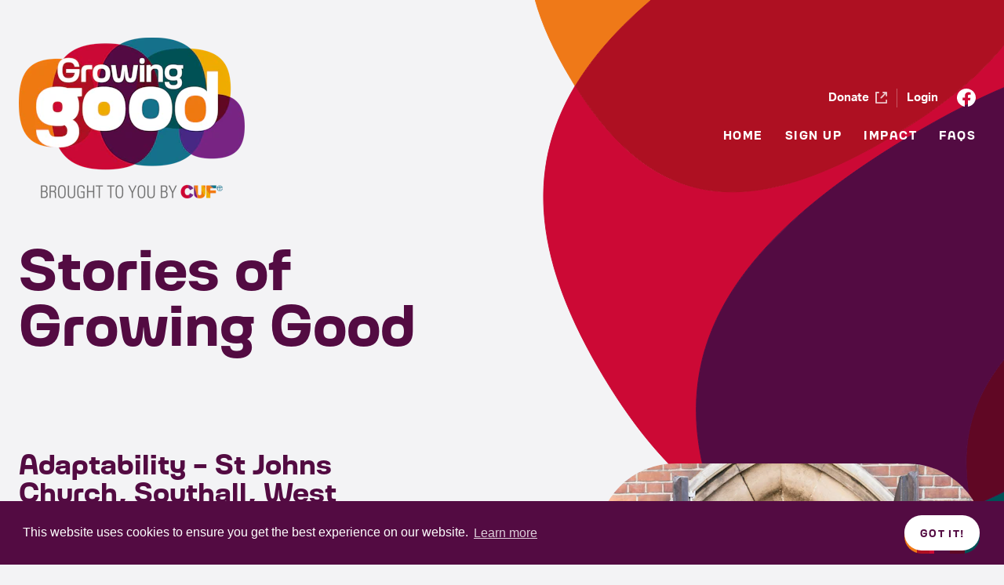

--- FILE ---
content_type: text/html; charset=utf-8
request_url: https://growing-good.org.uk/stories-southall
body_size: 18523
content:









	
				

<!DOCTYPE html>
<html xmlns="http://www.w3.org/1999/xhtml" lang="en-GB" class="overflow-x-hidden no-webfonts" itemscope itemtype="http://schema.org/WebPage">
	<head>

		<meta name="viewport" content="width=device-width, initial-scale=1, maximum-scale=1, minimum-scale=1">
		
		

							
		<link rel="icon" type="image/png" sizes="16x16" href="https://growing-good.imgix.net/https%3A%2F%2Fgrowing-good.org.uk%2Fuploads%2Fimg%2Ffavicon.png?auto=compress%2Cformat&amp;crop=focalpoint&amp;fit=crop&amp;fm=png&amp;fp-x=0.5&amp;fp-y=0.5&amp;h=16&amp;q=80&amp;w=16&amp;s=a122aa519cd27f72a0f44c096163719a">
	<link rel="icon" type="image/png" sizes="32x32" href="https://growing-good.imgix.net/https%3A%2F%2Fgrowing-good.org.uk%2Fuploads%2Fimg%2Ffavicon.png?auto=compress%2Cformat&amp;crop=focalpoint&amp;fit=crop&amp;fm=png&amp;fp-x=0.5&amp;fp-y=0.5&amp;h=32&amp;q=80&amp;w=32&amp;s=810ae7d3248c9be84b2457f19cb080e8">

		<link rel="apple-touch-icon" href="https://growing-good.imgix.net/https%3A%2F%2Fgrowing-good.org.uk%2Fuploads%2Fimg%2Ffavicon.png?auto=compress%2Cformat&amp;crop=focalpoint&amp;fit=crop&amp;fm=png&amp;fp-x=0.5&amp;fp-y=0.5&amp;h=120&amp;q=80&amp;w=120&amp;s=243cc7d1316c00f0c139b14b1b444f69">
	<link rel="apple-touch-icon" sizes="180x180" href="https://growing-good.imgix.net/https%3A%2F%2Fgrowing-good.org.uk%2Fuploads%2Fimg%2Ffavicon.png?auto=compress%2Cformat&amp;crop=focalpoint&amp;fit=crop&amp;fm=png&amp;fp-x=0.5&amp;fp-y=0.5&amp;h=180&amp;q=80&amp;w=180&amp;s=0b6e3cb00f29286d41019d0457f22423">
	<link rel="apple-touch-icon" sizes="152x152" href="https://growing-good.imgix.net/https%3A%2F%2Fgrowing-good.org.uk%2Fuploads%2Fimg%2Ffavicon.png?auto=compress%2Cformat&amp;crop=focalpoint&amp;fit=crop&amp;fm=png&amp;fp-x=0.5&amp;fp-y=0.5&amp;h=152&amp;q=80&amp;w=152&amp;s=fd73e1f3bcbf3c4064f5be9c378f1d75">
	<link rel="apple-touch-icon" sizes="167x167" href="https://growing-good.imgix.net/https%3A%2F%2Fgrowing-good.org.uk%2Fuploads%2Fimg%2Ffavicon.png?auto=compress%2Cformat&amp;crop=focalpoint&amp;fit=crop&amp;fm=png&amp;fp-x=0.5&amp;fp-y=0.5&amp;h=167&amp;q=80&amp;w=167&amp;s=1011e769ea1775d08be143cdbe24924a">

		<meta name="msapplication-TileColor" content="#ffffff">
	<meta name="msapplication-TileImage" content="https://growing-good.imgix.net/https%3A%2F%2Fgrowing-good.org.uk%2Fuploads%2Fimg%2Ffavicon.png?auto=compress%2Cformat&amp;crop=focalpoint&amp;fit=crop&amp;fm=png&amp;fp-x=0.5&amp;fp-y=0.5&amp;h=144&amp;q=80&amp;w=144&amp;s=fb7134d3f22ea367502ea090cd2639f8">

		<meta name="application-name" content="Growing Good">
	<meta name="msapplication-tooltip" content="Growing Good">
	<meta name="msapplication-config" content="/ieconfig.xml">


				<style id="js_critical-css">
					</style>

				
	<title>Growing Good | Stories - St Johns Church, Southall, West London</title>
<script>window.dataLayer = window.dataLayer || [];
function gtag(){dataLayer.push(arguments)};
gtag('js', new Date());
gtag('config', 'G-RJ0E1T7K3S', {'send_page_view': true,'anonymize_ip': false,'link_attribution': true,'allow_display_features': true});
</script>
<script>dataLayer = [];
(function(w,d,s,l,i){w[l]=w[l]||[];w[l].push({'gtm.start':
new Date().getTime(),event:'gtm.js'});var f=d.getElementsByTagName(s)[0],
j=d.createElement(s),dl=l!='dataLayer'?'&l='+l:'';j.async=true;j.src=
'https://www.googletagmanager.com/gtm.js?id='+i+dl;f.parentNode.insertBefore(j,f);
})(window,document,'script','dataLayer','GTM-52J5JC8G');
</script>
<script>!function(f,b,e,v,n,t,s){if(f.fbq)return;n=f.fbq=function(){n.callMethod?
n.callMethod.apply(n,arguments):n.queue.push(arguments)};if(!f._fbq)f._fbq=n;
n.push=n;n.loaded=!0;n.version='2.0';n.queue=[];t=b.createElement(e);t.async=!0;
t.src=v;s=b.getElementsByTagName(e)[0];s.parentNode.insertBefore(t,s)}(window,
document,'script','https://connect.facebook.net/en_US/fbevents.js');
fbq('init', '754541560947415');
fbq('track', 'PageView');
</script><meta name="generator" content="SEOmatic">
<meta name="referrer" content="no-referrer-when-downgrade">
<meta name="robots" content="all">
<meta content="en_GB" property="og:locale">
<meta content="Growing Good" property="og:site_name">
<meta content="website" property="og:type">
<meta content="https://growing-good.org.uk/stories-southall" property="og:url">
<meta content="Stories - St Johns Church, Southall, West London" property="og:title">
<meta content="https://growing-good.org.uk/uploads/img/_1200x630_crop_center-center_82_none/CUF_GrowingGood_Logo_RGB.png?mtime=1757937663" property="og:image">
<meta content="1200" property="og:image:width">
<meta content="630" property="og:image:height">
<meta content="https://www.facebook.com/ChurchUrbanFund" property="og:see_also">
<meta name="twitter:card" content="summary_large_image">
<meta name="twitter:creator" content="@">
<meta name="twitter:title" content="Stories - St Johns Church, Southall, West London">
<meta name="twitter:image" content="https://growing-good.org.uk/uploads/img/_1200x630_crop_center-center_82_none/CUF_GrowingGood_Logo_RGB.png?mtime=1757937663">
<meta name="twitter:image:width" content="1200">
<meta name="twitter:image:height" content="630">
<meta name="google-site-verification" content="G-RJ0E1T7K3S">
<link href="https://growing-good.org.uk/stories-southall" rel="canonical">
<link href="https://growing-good.org.uk/" rel="home">
<link type="text/plain" href="https://growing-good.org.uk/humans.txt" rel="author"></head>
	<body class="antialiased bg-grey-100 text-grey-900 font-body"><script async src="https://www.googletagmanager.com/gtag/js?id=G-RJ0E1T7K3S"></script>

<noscript><iframe src="https://www.googletagmanager.com/ns.html?id=GTM-52J5JC8G"
height="0" width="0" style="display:none;visibility:hidden"></iframe></noscript>

<noscript><img height="1" width="1" style="display:none"
src="https://www.facebook.com/tr?id=754541560947415&ev=PageView&noscript=1?id=754541560947415&ev=PageView&noscript=1" /></noscript>


		
				<div class="w-screen overflow-x-hidden">
			<div class="page-wrapper flex flex-row-reverse transition-transform duration-200 overflow-hidden">

				<div class="nav-wrapper block lg:hidden">
					<div class="nav-close mt-4 sm:mt-8 py-3">
						<button class="nav-trigger-close text-black w-12 js_nav-trigger ml-auto">
	<!-- Generator: Adobe Illustrator 24.2.1, SVG Export Plug-In . SVG Version: 6.00 Build 0)  -->
<svg version="1.1" xmlns="http://www.w3.org/2000/svg" xmlns:xlink="http://www.w3.org/1999/xlink" x="0px" y="0px"
	 viewBox="0 0 18.1 18.1" style="enable-background:new 0 0 18.1 18.1;" xml:space="preserve">
<style type="text/css">
	.close{fill:none;stroke:#FFFFFF;stroke-width:2;}
</style>
<g transform="translate(0.707 0.707)">
	<line class="close" x1="16.7" y1="16.7" x2="0" y2="0"/>
	<line class="close" x1="16.7" y1="0" x2="0" y2="16.7"/>
</g>
</svg>

</button>					</div>
					<div>
						<span class="blitz-inject" id="blitz-inject-1" data-blitz-id="1" data-blitz-uri="https://growing-good.org.uk/actions/blitz/templates/get" data-blitz-params="template=308318378897bac19d5926ddcf6c2889c25469e2e884583581c47c7375359d0d%2Fsite%2Fincludes%2Fnav&params%5Bentry%5D%5BsectionId%5D=8&params%5Bentry%5D%5BtypeId%5D=8&params%5Bentry%5D%5BauthorId%5D=1806&params%5Bentry%5D%5BdeletedWithEntryType%5D=0&params%5Bentry%5D%5Bid%5D=19724&params%5Bentry%5D%5BisProvisionalDraft%5D=0&params%5Bentry%5D%5Buid%5D=476eea76-e015-4bdf-82ef-2099cc6aea1c&params%5Bentry%5D%5BsiteSettingsId%5D=19724&params%5Bentry%5D%5BfieldLayoutId%5D=32&params%5Bentry%5D%5BcontentId%5D=1353&params%5Bentry%5D%5Benabled%5D=1&params%5Bentry%5D%5Barchived%5D=0&params%5Bentry%5D%5BsiteId%5D=1&params%5Bentry%5D%5Btitle%5D=Stories+-+St+Johns+Church%2C+Southall%2C+West+London&params%5Bentry%5D%5Bslug%5D=stories-southall&params%5Bentry%5D%5Buri%5D=stories-southall&params%5Bentry%5D%5Btrashed%5D=0&params%5Bentry%5D%5BawaitingFieldValues%5D=0&params%5Bentry%5D%5Bpropagating%5D=0&params%5Bentry%5D%5BpropagateAll%5D=0&params%5Bentry%5D%5BisNewForSite%5D=0&params%5Bentry%5D%5Bresaving%5D=0&params%5Bentry%5D%5BfirstSave%5D=0&params%5Bentry%5D%5BmergingCanonicalChanges%5D=0&params%5Bentry%5D%5BupdatingFromDerivative%5D=0&params%5Bentry%5D%5Bpreviewing%5D=0&params%5Bentry%5D%5BhardDelete%5D=0&siteId=1" data-blitz-property=""></span>
						<span class="blitz-inject" id="blitz-inject-2" data-blitz-id="2" data-blitz-uri="https://growing-good.org.uk/actions/blitz/templates/get" data-blitz-params="template=22cebb0f55c4d59a6ced1a469a2611c449e1ee9d7b88895acb24d5b4e8ed20dc%2Fsite%2Fincludes%2Fpre-nav&siteId=1" data-blitz-property=""></span>
					</div>
				</div>
				

				<div class="body-wrapper flex flex-col min-h-screen w-screen js_body-wrapper relative">

					<div class="nav-open-overlay js_nav-open-overlay"></div>

											
<header>

	<div class="container pt-4 sm:py-8">

		<div class="flex justify-between items-center flex-wrap lg:flex-nowrap">

			<div class="py-4">
				<a class="block w-40 sm:w-48 lg:w-64 xl:w-72" href="https://growing-good.org.uk/">
												


























	<picture class="is-retina image--fluid"><!--[if IE 9]><video style="display: none;"><![endif]--><source
				data-srcset="https://growing-good.imgix.net/https%3A%2F%2Fgrowing-good.org.uk%2Fuploads%2Fimg%2FCUF_GrowingGood_Logo_RGB_Strap_2021-09-07-103626_oswu.png?auto=compress%2Cformat&amp;fit=clip&amp;fm=webp&amp;q=80&amp;w=576&amp;s=3d549f7a1b33a3a22d43f7a3aaf9b804 2x, 																	https://growing-good.imgix.net/https%3A%2F%2Fgrowing-good.org.uk%2Fuploads%2Fimg%2FCUF_GrowingGood_Logo_RGB_Strap_2021-09-07-103626_oswu.png?auto=compress%2Cformat&amp;fit=clip&amp;fm=webp&amp;q=80&amp;w=288&amp;s=9dc3830c9374b7dd8ace20231e4256cb					"
																
				srcset="data:image/svg+xml;charset=utf-8,%3Csvg%20xmlns%3D%27http%3A%2F%2Fwww.w3.org%2F2000%2Fsvg%27%20width%3D%27288%27%20height%3D%27205%27%20style%3D%27background%3Atransparent%27%2F%3E"				media="(max-width: 30em)" type="image/webp"><source
				data-srcset="https://growing-good.imgix.net/https%3A%2F%2Fgrowing-good.org.uk%2Fuploads%2Fimg%2FCUF_GrowingGood_Logo_RGB_Strap_2021-09-07-103626_oswu.png?auto=compress%2Cformat&amp;fit=clip&amp;q=80&amp;w=576&amp;s=64ff0614a5362fdcdf9d8282a0a937d9 2x, 																	https://growing-good.imgix.net/https%3A%2F%2Fgrowing-good.org.uk%2Fuploads%2Fimg%2FCUF_GrowingGood_Logo_RGB_Strap_2021-09-07-103626_oswu.png?auto=compress%2Cformat&amp;fit=clip&amp;q=80&amp;w=288&amp;s=cfe9df014e2491feff3535b3dbe514ba					"
																
				srcset="data:image/svg+xml;charset=utf-8,%3Csvg%20xmlns%3D%27http%3A%2F%2Fwww.w3.org%2F2000%2Fsvg%27%20width%3D%27288%27%20height%3D%27205%27%20style%3D%27background%3Atransparent%27%2F%3E"				media="(max-width: 30em)"><source
				data-srcset="https://growing-good.imgix.net/https%3A%2F%2Fgrowing-good.org.uk%2Fuploads%2Fimg%2FCUF_GrowingGood_Logo_RGB_Strap_2021-09-07-103626_oswu.png?auto=compress%2Cformat&amp;fit=clip&amp;fm=webp&amp;q=80&amp;w=576&amp;s=3d549f7a1b33a3a22d43f7a3aaf9b804 2x, 																	https://growing-good.imgix.net/https%3A%2F%2Fgrowing-good.org.uk%2Fuploads%2Fimg%2FCUF_GrowingGood_Logo_RGB_Strap_2021-09-07-103626_oswu.png?auto=compress%2Cformat&amp;fit=clip&amp;fm=webp&amp;q=80&amp;w=288&amp;s=9dc3830c9374b7dd8ace20231e4256cb					"
																
				srcset="data:image/svg+xml;charset=utf-8,%3Csvg%20xmlns%3D%27http%3A%2F%2Fwww.w3.org%2F2000%2Fsvg%27%20width%3D%27288%27%20height%3D%27205%27%20style%3D%27background%3Atransparent%27%2F%3E"				media="(max-width: 40em)" type="image/webp"><source
				data-srcset="https://growing-good.imgix.net/https%3A%2F%2Fgrowing-good.org.uk%2Fuploads%2Fimg%2FCUF_GrowingGood_Logo_RGB_Strap_2021-09-07-103626_oswu.png?auto=compress%2Cformat&amp;fit=clip&amp;q=80&amp;w=576&amp;s=64ff0614a5362fdcdf9d8282a0a937d9 2x, 																	https://growing-good.imgix.net/https%3A%2F%2Fgrowing-good.org.uk%2Fuploads%2Fimg%2FCUF_GrowingGood_Logo_RGB_Strap_2021-09-07-103626_oswu.png?auto=compress%2Cformat&amp;fit=clip&amp;q=80&amp;w=288&amp;s=cfe9df014e2491feff3535b3dbe514ba					"
																
				srcset="data:image/svg+xml;charset=utf-8,%3Csvg%20xmlns%3D%27http%3A%2F%2Fwww.w3.org%2F2000%2Fsvg%27%20width%3D%27288%27%20height%3D%27205%27%20style%3D%27background%3Atransparent%27%2F%3E"				media="(max-width: 40em)"><source
				data-srcset="https://growing-good.imgix.net/https%3A%2F%2Fgrowing-good.org.uk%2Fuploads%2Fimg%2FCUF_GrowingGood_Logo_RGB_Strap_2021-09-07-103626_oswu.png?auto=compress%2Cformat&amp;fit=clip&amp;fm=webp&amp;q=80&amp;w=576&amp;s=3d549f7a1b33a3a22d43f7a3aaf9b804 2x, 																	https://growing-good.imgix.net/https%3A%2F%2Fgrowing-good.org.uk%2Fuploads%2Fimg%2FCUF_GrowingGood_Logo_RGB_Strap_2021-09-07-103626_oswu.png?auto=compress%2Cformat&amp;fit=clip&amp;fm=webp&amp;q=80&amp;w=288&amp;s=9dc3830c9374b7dd8ace20231e4256cb					"
																
				srcset="data:image/svg+xml;charset=utf-8,%3Csvg%20xmlns%3D%27http%3A%2F%2Fwww.w3.org%2F2000%2Fsvg%27%20width%3D%27288%27%20height%3D%27205%27%20style%3D%27background%3Atransparent%27%2F%3E"				media="(max-width: 48em)" type="image/webp"><source
				data-srcset="https://growing-good.imgix.net/https%3A%2F%2Fgrowing-good.org.uk%2Fuploads%2Fimg%2FCUF_GrowingGood_Logo_RGB_Strap_2021-09-07-103626_oswu.png?auto=compress%2Cformat&amp;fit=clip&amp;q=80&amp;w=576&amp;s=64ff0614a5362fdcdf9d8282a0a937d9 2x, 																	https://growing-good.imgix.net/https%3A%2F%2Fgrowing-good.org.uk%2Fuploads%2Fimg%2FCUF_GrowingGood_Logo_RGB_Strap_2021-09-07-103626_oswu.png?auto=compress%2Cformat&amp;fit=clip&amp;q=80&amp;w=288&amp;s=cfe9df014e2491feff3535b3dbe514ba					"
																
				srcset="data:image/svg+xml;charset=utf-8,%3Csvg%20xmlns%3D%27http%3A%2F%2Fwww.w3.org%2F2000%2Fsvg%27%20width%3D%27288%27%20height%3D%27205%27%20style%3D%27background%3Atransparent%27%2F%3E"				media="(max-width: 48em)"><source
				data-srcset="https://growing-good.imgix.net/https%3A%2F%2Fgrowing-good.org.uk%2Fuploads%2Fimg%2FCUF_GrowingGood_Logo_RGB_Strap_2021-09-07-103626_oswu.png?auto=compress%2Cformat&amp;fit=clip&amp;fm=webp&amp;q=80&amp;w=576&amp;s=3d549f7a1b33a3a22d43f7a3aaf9b804 2x, 																	https://growing-good.imgix.net/https%3A%2F%2Fgrowing-good.org.uk%2Fuploads%2Fimg%2FCUF_GrowingGood_Logo_RGB_Strap_2021-09-07-103626_oswu.png?auto=compress%2Cformat&amp;fit=clip&amp;fm=webp&amp;q=80&amp;w=288&amp;s=9dc3830c9374b7dd8ace20231e4256cb					"
																
				srcset="data:image/svg+xml;charset=utf-8,%3Csvg%20xmlns%3D%27http%3A%2F%2Fwww.w3.org%2F2000%2Fsvg%27%20width%3D%27288%27%20height%3D%27205%27%20style%3D%27background%3Atransparent%27%2F%3E"				media="(max-width: 64em)" type="image/webp"><source
				data-srcset="https://growing-good.imgix.net/https%3A%2F%2Fgrowing-good.org.uk%2Fuploads%2Fimg%2FCUF_GrowingGood_Logo_RGB_Strap_2021-09-07-103626_oswu.png?auto=compress%2Cformat&amp;fit=clip&amp;q=80&amp;w=576&amp;s=64ff0614a5362fdcdf9d8282a0a937d9 2x, 																	https://growing-good.imgix.net/https%3A%2F%2Fgrowing-good.org.uk%2Fuploads%2Fimg%2FCUF_GrowingGood_Logo_RGB_Strap_2021-09-07-103626_oswu.png?auto=compress%2Cformat&amp;fit=clip&amp;q=80&amp;w=288&amp;s=cfe9df014e2491feff3535b3dbe514ba					"
																
				srcset="data:image/svg+xml;charset=utf-8,%3Csvg%20xmlns%3D%27http%3A%2F%2Fwww.w3.org%2F2000%2Fsvg%27%20width%3D%27288%27%20height%3D%27205%27%20style%3D%27background%3Atransparent%27%2F%3E"				media="(max-width: 64em)"><source
				data-srcset="https://growing-good.imgix.net/https%3A%2F%2Fgrowing-good.org.uk%2Fuploads%2Fimg%2FCUF_GrowingGood_Logo_RGB_Strap_2021-09-07-103626_oswu.png?auto=compress%2Cformat&amp;fit=clip&amp;fm=webp&amp;q=80&amp;w=576&amp;s=3d549f7a1b33a3a22d43f7a3aaf9b804 2x, 																	https://growing-good.imgix.net/https%3A%2F%2Fgrowing-good.org.uk%2Fuploads%2Fimg%2FCUF_GrowingGood_Logo_RGB_Strap_2021-09-07-103626_oswu.png?auto=compress%2Cformat&amp;fit=clip&amp;fm=webp&amp;q=80&amp;w=288&amp;s=9dc3830c9374b7dd8ace20231e4256cb					"
																
				srcset="data:image/svg+xml;charset=utf-8,%3Csvg%20xmlns%3D%27http%3A%2F%2Fwww.w3.org%2F2000%2Fsvg%27%20width%3D%27288%27%20height%3D%27205%27%20style%3D%27background%3Atransparent%27%2F%3E"				media="(max-width: 80em)" type="image/webp"><source
				data-srcset="https://growing-good.imgix.net/https%3A%2F%2Fgrowing-good.org.uk%2Fuploads%2Fimg%2FCUF_GrowingGood_Logo_RGB_Strap_2021-09-07-103626_oswu.png?auto=compress%2Cformat&amp;fit=clip&amp;q=80&amp;w=576&amp;s=64ff0614a5362fdcdf9d8282a0a937d9 2x, 																	https://growing-good.imgix.net/https%3A%2F%2Fgrowing-good.org.uk%2Fuploads%2Fimg%2FCUF_GrowingGood_Logo_RGB_Strap_2021-09-07-103626_oswu.png?auto=compress%2Cformat&amp;fit=clip&amp;q=80&amp;w=288&amp;s=cfe9df014e2491feff3535b3dbe514ba					"
																
				srcset="data:image/svg+xml;charset=utf-8,%3Csvg%20xmlns%3D%27http%3A%2F%2Fwww.w3.org%2F2000%2Fsvg%27%20width%3D%27288%27%20height%3D%27205%27%20style%3D%27background%3Atransparent%27%2F%3E"				media="(max-width: 80em)"><source
				data-srcset="https://growing-good.imgix.net/https%3A%2F%2Fgrowing-good.org.uk%2Fuploads%2Fimg%2FCUF_GrowingGood_Logo_RGB_Strap_2021-09-07-103626_oswu.png?auto=compress%2Cformat&amp;fit=clip&amp;fm=webp&amp;q=80&amp;w=576&amp;s=3d549f7a1b33a3a22d43f7a3aaf9b804 2x, 																	https://growing-good.imgix.net/https%3A%2F%2Fgrowing-good.org.uk%2Fuploads%2Fimg%2FCUF_GrowingGood_Logo_RGB_Strap_2021-09-07-103626_oswu.png?auto=compress%2Cformat&amp;fit=clip&amp;fm=webp&amp;q=80&amp;w=288&amp;s=9dc3830c9374b7dd8ace20231e4256cb					"
																
				srcset="data:image/svg+xml;charset=utf-8,%3Csvg%20xmlns%3D%27http%3A%2F%2Fwww.w3.org%2F2000%2Fsvg%27%20width%3D%27288%27%20height%3D%27205%27%20style%3D%27background%3Atransparent%27%2F%3E"				media="(max-width: 96em)" type="image/webp"><source
				data-srcset="https://growing-good.imgix.net/https%3A%2F%2Fgrowing-good.org.uk%2Fuploads%2Fimg%2FCUF_GrowingGood_Logo_RGB_Strap_2021-09-07-103626_oswu.png?auto=compress%2Cformat&amp;fit=clip&amp;q=80&amp;w=576&amp;s=64ff0614a5362fdcdf9d8282a0a937d9 2x, 																	https://growing-good.imgix.net/https%3A%2F%2Fgrowing-good.org.uk%2Fuploads%2Fimg%2FCUF_GrowingGood_Logo_RGB_Strap_2021-09-07-103626_oswu.png?auto=compress%2Cformat&amp;fit=clip&amp;q=80&amp;w=288&amp;s=cfe9df014e2491feff3535b3dbe514ba					"
																
				srcset="data:image/svg+xml;charset=utf-8,%3Csvg%20xmlns%3D%27http%3A%2F%2Fwww.w3.org%2F2000%2Fsvg%27%20width%3D%27288%27%20height%3D%27205%27%20style%3D%27background%3Atransparent%27%2F%3E"				media="(max-width: 96em)"><source
				data-srcset="https://growing-good.imgix.net/https%3A%2F%2Fgrowing-good.org.uk%2Fuploads%2Fimg%2FCUF_GrowingGood_Logo_RGB_Strap_2021-09-07-103626_oswu.png?auto=compress%2Cformat&amp;fit=clip&amp;fm=webp&amp;q=80&amp;w=576&amp;s=3d549f7a1b33a3a22d43f7a3aaf9b804 2x, 																	https://growing-good.imgix.net/https%3A%2F%2Fgrowing-good.org.uk%2Fuploads%2Fimg%2FCUF_GrowingGood_Logo_RGB_Strap_2021-09-07-103626_oswu.png?auto=compress%2Cformat&amp;fit=clip&amp;fm=webp&amp;q=80&amp;w=288&amp;s=9dc3830c9374b7dd8ace20231e4256cb					"
																
				srcset="data:image/svg+xml;charset=utf-8,%3Csvg%20xmlns%3D%27http%3A%2F%2Fwww.w3.org%2F2000%2Fsvg%27%20width%3D%27288%27%20height%3D%27205%27%20style%3D%27background%3Atransparent%27%2F%3E"				media="(min-width: 96em)" type="image/webp"><source
				data-srcset="https://growing-good.imgix.net/https%3A%2F%2Fgrowing-good.org.uk%2Fuploads%2Fimg%2FCUF_GrowingGood_Logo_RGB_Strap_2021-09-07-103626_oswu.png?auto=compress%2Cformat&amp;fit=clip&amp;q=80&amp;w=576&amp;s=64ff0614a5362fdcdf9d8282a0a937d9 2x, 																	https://growing-good.imgix.net/https%3A%2F%2Fgrowing-good.org.uk%2Fuploads%2Fimg%2FCUF_GrowingGood_Logo_RGB_Strap_2021-09-07-103626_oswu.png?auto=compress%2Cformat&amp;fit=clip&amp;q=80&amp;w=288&amp;s=cfe9df014e2491feff3535b3dbe514ba					"
																
				srcset="data:image/svg+xml;charset=utf-8,%3Csvg%20xmlns%3D%27http%3A%2F%2Fwww.w3.org%2F2000%2Fsvg%27%20width%3D%27288%27%20height%3D%27205%27%20style%3D%27background%3Atransparent%27%2F%3E"				media="(min-width: 96em)"><!--[if IE 9]></video><![endif]--><img data-srcset="https://growing-good.imgix.net/https%3A%2F%2Fgrowing-good.org.uk%2Fuploads%2Fimg%2FCUF_GrowingGood_Logo_RGB_Strap_2021-09-07-103626_oswu.png?auto=compress%2Cformat&amp;fit=clip&amp;q=80&amp;w=288&amp;s=cfe9df014e2491feff3535b3dbe514ba" src="data:image/svg+xml;charset=utf-8,%3Csvg%20xmlns%3D%27http%3A%2F%2Fwww.w3.org%2F2000%2Fsvg%27%20width%3D%274%27%20height%3D%274%27%20style%3D%27background%3A%23888%27%2F%3E" alt="CUF Growing Good Logo RGB Strap" class=" lazyload   w-full "></picture>
									</a>				
			</div>

			<div class="flex justify-between items-center flex-wrap relative">

				<div class="hidden lg:block">
					<span class="blitz-inject" id="blitz-inject-3" data-blitz-id="3" data-blitz-uri="https://growing-good.org.uk/actions/blitz/templates/get" data-blitz-params="template=22cebb0f55c4d59a6ced1a469a2611c449e1ee9d7b88895acb24d5b4e8ed20dc%2Fsite%2Fincludes%2Fpre-nav&siteId=1" data-blitz-property=""></span>
					<span class="blitz-inject" id="blitz-inject-4" data-blitz-id="4" data-blitz-uri="https://growing-good.org.uk/actions/blitz/templates/get" data-blitz-params="template=308318378897bac19d5926ddcf6c2889c25469e2e884583581c47c7375359d0d%2Fsite%2Fincludes%2Fnav&params%5Bentry%5D%5BsectionId%5D=8&params%5Bentry%5D%5BtypeId%5D=8&params%5Bentry%5D%5BauthorId%5D=1806&params%5Bentry%5D%5BdeletedWithEntryType%5D=0&params%5Bentry%5D%5Bid%5D=19724&params%5Bentry%5D%5BisProvisionalDraft%5D=0&params%5Bentry%5D%5Buid%5D=476eea76-e015-4bdf-82ef-2099cc6aea1c&params%5Bentry%5D%5BsiteSettingsId%5D=19724&params%5Bentry%5D%5BfieldLayoutId%5D=32&params%5Bentry%5D%5BcontentId%5D=1353&params%5Bentry%5D%5Benabled%5D=1&params%5Bentry%5D%5Barchived%5D=0&params%5Bentry%5D%5BsiteId%5D=1&params%5Bentry%5D%5Btitle%5D=Stories+-+St+Johns+Church%2C+Southall%2C+West+London&params%5Bentry%5D%5Bslug%5D=stories-southall&params%5Bentry%5D%5Buri%5D=stories-southall&params%5Bentry%5D%5Btrashed%5D=0&params%5Bentry%5D%5BawaitingFieldValues%5D=0&params%5Bentry%5D%5Bpropagating%5D=0&params%5Bentry%5D%5BpropagateAll%5D=0&params%5Bentry%5D%5BisNewForSite%5D=0&params%5Bentry%5D%5Bresaving%5D=0&params%5Bentry%5D%5BfirstSave%5D=0&params%5Bentry%5D%5BmergingCanonicalChanges%5D=0&params%5Bentry%5D%5BupdatingFromDerivative%5D=0&params%5Bentry%5D%5Bpreviewing%5D=0&params%5Bentry%5D%5BhardDelete%5D=0&siteId=1" data-blitz-property=""></span>
				</div>
				
				<button class="nav-trigger text-red-light w-12 js_nav-trigger lg:hidden block">
	<svg class="fill-current" aria-hidden="true" focusable="false" data-prefix="fas" data-icon="bars" role="img" xmlns="http://www.w3.org/2000/svg" viewBox="0 0 448 512" data-fa-i2svg=""><path fill="currentColor" d="M16 132h416c8.837 0 16-7.163 16-16V76c0-8.837-7.163-16-16-16H16C7.163 60 0 67.163 0 76v40c0 8.837 7.163 16 16 16zm0 160h416c8.837 0 16-7.163 16-16v-40c0-8.837-7.163-16-16-16H16c-8.837 0-16 7.163-16 16v40c0 8.837 7.163 16 16 16zm0 160h416c8.837 0 16-7.163 16-16v-40c0-8.837-7.163-16-16-16H16c-8.837 0-16 7.163-16 16v40c0 8.837 7.163 16 16 16z"></path></svg>
</button>

				<div class="nav-blobs">
					<!-- Generator: Adobe Illustrator 25.4.1, SVG Export Plug-In . SVG Version: 6.00 Build 0)  -->
<svg version="1.1" xmlns="http://www.w3.org/2000/svg" xmlns:xlink="http://www.w3.org/1999/xlink" x="0px" y="0px"
	 viewBox="0 0 1290.3 1315.7" style="enable-background:new 0 0 1290.3 1315.7;" xml:space="preserve">
<style type="text/css">
	.abdqmpwzcc-st0{fill:#EEAB00;stroke:#EEAB00;stroke-miterlimit:10;}
	.abdqmpwzcc-st1{fill:#EF7918;stroke:#EF7918;stroke-miterlimit:10;}
	.abdqmpwzcc-st2{fill:#CC0935;stroke:#CC0935;stroke-miterlimit:10;}
	.abdqmpwzcc-st3{fill:#AE1022;stroke:#AE1022;stroke-miterlimit:10;}
	.abdqmpwzcc-st4{fill:#06718B;stroke:#06718B;stroke-miterlimit:10;}
	.abdqmpwzcc-st5{fill:#472784;stroke:#472784;stroke-miterlimit:10;}
	.abdqmpwzcc-st6{fill:#530B42;stroke:#530B42;stroke-miterlimit:10;}
	.abdqmpwzcc-st7{fill:#005156;stroke:#005156;stroke-miterlimit:10;}
	.abdqmpwzcc-st8{fill:#004542;stroke:#004542;stroke-miterlimit:10;}
	.abdqmpwzcc-st9{fill:#600724;stroke:#530B42;stroke-miterlimit:10;}
</style>
<path class="abdqmpwzcc-st0" d="M775.1,1004.9C775.1,1004.9,775.1,1004.9,775.1,1004.9C775.1,1004.9,775.1,1004.9,775.1,1004.9
	C775.1,1004.9,775.1,1004.9,775.1,1004.9c-14.6,5.2-28.9,9.8-42.9,13.6c-72.1,19.8-136.4,21-194.6,3.5c-0.1,0-0.2-0.1-0.4-0.1
	c0,0,0,0.1,0,0.1c0,0-0.1,0-0.1,0c0.7,45.8,18.5,96.4,53.2,154c91.1,151,195.5,178.3,344.8,88.3c100.5-60.6,144.4-128,134.8-211.6
	c-88.1,39.9-164,40.5-234.6-1C814.8,1039.6,794.8,1024,775.1,1004.9C775.1,1004.9,775.1,1004.9,775.1,1004.9z"/>
<path class="abdqmpwzcc-st1" d="M49,108.9l6.1,10.2C79.6,78.2,114.7,38.8,160.5,0H0C9.3,34.2,25.7,70.3,49,108.9z"/>
<path class="abdqmpwzcc-st2" d="M493.6,185.6c-8.8,5.3-17.5,10.4-26.1,15.1c-1.3,0.7-2.6,1.4-3.9,2.2c-5,2.8-10,5.5-14.9,8
	c-0.7,0.4-1.4,0.7-2.1,1.1c-177,92.3-293.5,62.7-391.5-93.1C-14.7,235.3,0.8,362.6,94.6,518.2c46.4,77,95.6,133.6,150.1,170.6
	c0,0,0,0,0,0l0,0c0,0,0,0,0,0c0,0,0,0,0,0c-69.1-194.6,12.5-346.3,264-497.9c26.5-16,52.1-30.3,76.9-42.9
	C746.1,66.1,872,54.4,978.2,113.7c-14.2-33.9-31-66.7-50.1-98.1c-3.2-5.3-6.4-10.5-9.6-15.6H678.6C653.9,65.7,593,125.7,493.6,185.6
	z"/>
<path class="abdqmpwzcc-st3" d="M463.7,202.9c1.3-0.7,2.6-1.4,3.9-2.2c8.6-4.8,17.2-9.8,26.1-15.1C593,125.7,653.8,65.7,678.5,0h-518
	C114.7,38.8,79.7,78.2,55.3,118.9c97.9,155.8,214.4,185.4,391.4,93.1c0.7-0.4,1.4-0.7,2.1-1.1C453.7,208.4,458.6,205.7,463.7,202.9z
	"/>
<path class="abdqmpwzcc-st0" d="M1047.8,853.1c-15.5,11.7-31.9,23.3-49.4,34.9l0,0c0,0,0,0,0,0c0,0,0,0,0,0c6.6,9.4,13.1,19.4,19.5,30
	c28.7,47.6,45.9,90.7,51.4,130.1c0.2,1.5,0.4,3,0.6,4.5c0,0,0,0,0,0c0,0,0,0,0,0c19.8-9.1,39-19.3,57.6-30.6
	c174.4-105.1,208-231.3,104.2-426.3c-0.4,2.3-0.8,4.5-1.2,6.8C1213.5,691.8,1153.4,773.3,1047.8,853.1z"/>
<path class="abdqmpwzcc-st0" d="M1069.3,1048.2c-5.5-39.4-22.9-82.4-51.6-130c-6.4-10.6-12.8-20.7-19.3-30.2c0,0,0,0,0,0c0,0,0,0,0,0
	c-0.1,0-0.1,0.1-0.2,0.1c-15.8,10.5-32.4,21.1-49.9,31.7c-0.1,0-0.1,0.1-0.2,0.1c-54.8,33.9-112.8,62.4-173.1,85c0,0,0,0,0,0
	c19.7,19.2,39.7,34.7,60.1,46.8c70.6,41.6,146.6,40.9,234.6,1c0,0,0,0,0,0C1069.7,1051.2,1069.5,1049.7,1069.3,1048.2z"/>
<path class="abdqmpwzcc-st4" d="M537.2,1021.9c0,0-0.1,0-0.1,0c-1.1-69.9,38-128.4,119-181.3c0,0,0,0,0,0c0,0,0,0,0,0c0-0.1-0.1-0.2-0.1-0.2
	c-29.1-52.8-48.6-100.5-57.9-144.3c0,0,0-0.1,0-0.1c-142.7,60.7-256.1,58.8-353.3-7l0,0c0,0,0,0,0,0c15.7,42.7,35.7,83.8,59.6,122.6
	C373,925.3,448.1,995.3,537.1,1022c0,0,0.1,0,0.1,0C537.2,1022,537.2,1021.9,537.2,1021.9z"/>
<path class="abdqmpwzcc-st4" d="M984.7,130.1c30,80.2,34.6,152.9,12.2,221.1c74.7,22.8,142.3,88.7,209.9,200.7c9.1,15,17.3,29.6,24.9,43.9
	c14.8-88.9-12.4-185.6-78.9-296.1c-53.1-88.1-110.2-150-174.5-185.9c2.2,5.3,4.3,10.6,6.2,15.8C984.6,129.8,984.6,129.9,984.7,130.1
	C984.7,130,984.7,130,984.7,130.1z"/>
<path class="abdqmpwzcc-st5" d="M674.6,872.8c-0.1-0.1-0.2-0.3-0.3-0.4c-6.4-10.7-12.5-21.1-18.1-31.4c-0.1-0.1-0.2-0.3-0.2-0.4
	c-81,52.9-120,111.4-119,181.3c0,0,0.1,0,0.1,0c0.1,0,0.2,0.1,0.4,0.1c58.3,17.4,122.5,16.2,194.6-3.5c14-3.8,28.3-8.4,42.9-13.6
	c0,0,0,0,0,0c0,0,0,0,0,0C741,971.7,707.8,927.8,674.6,872.8z"/>
<path class="abdqmpwzcc-st6" d="M244.7,688.8C244.7,688.8,244.7,688.8,244.7,688.8c97.2,65.8,210.7,67.8,353.3,7c-10-46.2-9-87.8,3.1-126
	c0,0,0,0,0,0c0.2-0.6,0.4-1.2,0.6-1.8c20.2-62,69.7-114.8,148.9-163.2c1.2-0.7,2.3-1.4,3.5-2.1c0.8-0.5,1.5-0.9,2.3-1.4
	c0.7-0.4,1.4-0.8,2-1.2c0.1-0.1,0.3-0.2,0.4-0.3c89.9-53.2,167.2-70.4,238.1-48.8c0,0,0,0.1,0,0.1c0,0,0,0,0,0c0,0,0-0.1,0-0.1
	c0,0,0.1,0,0.1,0c22.3-68.2,17.8-140.8-12.2-221.1c0,0,0,0,0-0.1c0-0.1-0.1-0.2-0.1-0.3c-2-5.3-4.1-10.5-6.2-15.9
	C872,54.4,746.1,66.1,585.6,148c-24.8,12.6-50.4,26.9-76.9,42.9C257.2,342.5,175.5,494.2,244.7,688.8z"/>
<path class="abdqmpwzcc-st7" d="M997,351.1c0,0-0.1,0-0.1,0c0,0,0,0.1,0,0.1C967.3,441.5,891,523.7,764.6,605.4c-11.5,7.4-23.3,14.8-35.6,22.2
	c-42,25.8-85.8,48.6-130.9,68.3c0-0.1,0-0.1,0-0.2c0,0,0,0,0,0c0,0,0,0,0,0c0,0,0,0.1,0,0.1c9.5,43.8,28.8,91.5,57.9,144.3
	c0,0.1,0.1,0.2,0.1,0.2c5.5-3.7,11.2-7.2,17.1-10.7c0,0,0,0,0,0c0,0,0,0,0,0c138.8-83.7,238.8-66,325.3,58.2
	c17.4-11.6,33.9-23.3,49.4-34.9c105.6-79.7,165.7-161.2,182.8-250.5c0.4-2.3,0.8-4.5,1.2-6.8c0,0,0,0,0,0
	c-7.6-14.3-15.9-28.9-24.9-43.9C1139.3,439.8,1071.7,374,997,351.1z"/>
<path class="abdqmpwzcc-st8" d="M656,840.5c0.1,0.1,0.2,0.3,0.2,0.4c5.7,10.2,11.7,20.7,18.1,31.4c0.1,0.1,0.2,0.3,0.3,0.4
	c33.2,55.1,66.4,98.9,100.4,132.1c0,0,0,0,0,0c0,0,0,0,0,0c60.4-22.6,118.3-51.1,173.1-85c0.1,0,0.1-0.1,0.2-0.1
	c17.5-10.6,34.1-21.1,49.9-31.7c0.1,0,0.1-0.1,0.2-0.1c-86.5-124.2-186.5-141.9-325.3-58.2c0,0,0,0,0,0
	C667.2,833.3,661.5,836.8,656,840.5C656,840.5,656,840.5,656,840.5C656,840.5,656,840.5,656,840.5z"/>
<path class="abdqmpwzcc-st9" d="M598,695.8c0,0.1,0,0.1,0,0.2c45.2-19.7,88.9-42.5,130.9-68.3c12.3-7.4,24.1-14.8,35.6-22.2
	c126.3-81.7,202.7-164,232.2-254.2c0,0,0-0.1,0-0.1c-70.9-21.6-148.2-4.4-238.1,48.8c-0.1,0.1-0.3,0.2-0.4,0.3
	c-0.7,0.4-1.4,0.8-2,1.2c-0.8,0.5-1.5,0.9-2.3,1.4c-1.2,0.7-2.3,1.4-3.5,2.1C671.4,453.2,621.9,506.1,601.7,568
	c-0.2,0.6-0.4,1.2-0.6,1.8c0,0,0,0,0,0C589,608,588,649.7,598,695.8z"/>
</svg>

				</div>

			</div>

		</div>

	</div>
</header>
					
					<main>
						
	

	
	<header class="container mb-24">
		<div class="grid grid-cols-12 gap-y-16">

			<div class="col-span-12 md:col-span-9 lg:col-span-5">
				<h1 class="h1 text-purple-dark mb-8">Stories of Growing Good</h1>
				<div class="type type-lg"></div>
			</div>

			
		</div>
	</header>


	

			


<div class="content content--text-image-5050 container mt-12">

	<div class="grid grid-cols-12 md:gap-8 items-center">
	
		<div class="order-2 md:order-1 col-span-12 md:col-span-6 xl:col-span-5 my-2 sm:my-4 md:my-0">
		
							<h2 class="h3 mb-6 text-purple-dark">Adaptability – St Johns Church, Southall, West London</h2>
			
							<div class="type">
					<p>"Southall is just the most vibrant, diverse community in West London. It’s multi-religious, multi-ethnic, and... St John’s has always been at the heart of the community, serving people from all different faith backgrounds”.<br /></p>
<p>Nandini is from Mumbai, India, and came to the UK 30 years ago. Although brough up in a strict Hindu family, she became a Christian, and says that “when Jesus came into my life, he changed everything”. Nandini started off helping at a coffee morning at St John’s Church, and has volunteered in many of the church’s projects, including the Messy Church, and Table Gatherings for parents of children from many different faith backgrounds. </p>
<p>Reverend Dr Anna Poulson describes the importance of their church to be adaptable to anyone who might walk through their doors: “being an intercultural community… we believe very much that, if the vision is an intercultural vision that we’re aiming for in the Kingdom one day, we want to try to model that here… so, learning to love one another from different backgrounds and different ages is really the starting place and I think that love for one another and connecting to the love for Jesus through that is really significant”.</p>
<p>By including people of different ethnicities and backgrounds, Nadini has been able to “grow into her discipleship, and now… she’s really regarded as an elder”. For churches into today’s multicultural, multiethnic society, it’s “not about assimilation, ‘come and join us’. No, it’s come and be who you are, and we want to change to adapt to who you are and the wonderful gifts that you bring to the table”. </p>
<p> </p>
				</div>
			
			
		</div>

		<div class="xl:col-start-8 order-1 md:order-2 col-span-12 md:col-span-6 xl:col-span-5 my-2 sm:my-4 md:my-0">
				


























	<picture class="image--fluid overflow-hidden rounded sm:rounded-lg lg:rounded-2xl"><!--[if IE 9]><video style="display: none;"><![endif]--><source
				data-srcset="https://growing-good.imgix.net/https%3A%2F%2Fgrowing-good.org.uk%2Fuploads%2Fimg%2Fsouthall-adaptability.jpg?auto=compress%2Cformat&amp;fit=clip&amp;fm=webp&amp;q=80&amp;w=480&amp;s=7814257715aee9d784fa9a2db27398a3					"
																
				srcset="data:image/svg+xml;charset=utf-8,%3Csvg%20xmlns%3D%27http%3A%2F%2Fwww.w3.org%2F2000%2Fsvg%27%20width%3D%27480%27%20height%3D%27720%27%20style%3D%27background%3Atransparent%27%2F%3E"				media="(max-width: 30em)" type="image/webp"><source
				data-srcset="https://growing-good.imgix.net/https%3A%2F%2Fgrowing-good.org.uk%2Fuploads%2Fimg%2Fsouthall-adaptability.jpg?auto=compress%2Cformat&amp;fit=clip&amp;q=80&amp;w=480&amp;s=21c022b29f18a277ce50c41ba15e4142					"
																
				srcset="data:image/svg+xml;charset=utf-8,%3Csvg%20xmlns%3D%27http%3A%2F%2Fwww.w3.org%2F2000%2Fsvg%27%20width%3D%27480%27%20height%3D%27720%27%20style%3D%27background%3Atransparent%27%2F%3E"				media="(max-width: 30em)"><source
				data-srcset="https://growing-good.imgix.net/https%3A%2F%2Fgrowing-good.org.uk%2Fuploads%2Fimg%2Fsouthall-adaptability.jpg?auto=compress%2Cformat&amp;fit=clip&amp;fm=webp&amp;q=80&amp;w=432&amp;s=cd35970a4c668861166285c9022064e1					"
																
				srcset="data:image/svg+xml;charset=utf-8,%3Csvg%20xmlns%3D%27http%3A%2F%2Fwww.w3.org%2F2000%2Fsvg%27%20width%3D%27432%27%20height%3D%27648%27%20style%3D%27background%3Atransparent%27%2F%3E"				media="(max-width: 40em)" type="image/webp"><source
				data-srcset="https://growing-good.imgix.net/https%3A%2F%2Fgrowing-good.org.uk%2Fuploads%2Fimg%2Fsouthall-adaptability.jpg?auto=compress%2Cformat&amp;fit=clip&amp;q=80&amp;w=432&amp;s=48b251c1d5eec860e646e75cea37645b					"
																
				srcset="data:image/svg+xml;charset=utf-8,%3Csvg%20xmlns%3D%27http%3A%2F%2Fwww.w3.org%2F2000%2Fsvg%27%20width%3D%27432%27%20height%3D%27648%27%20style%3D%27background%3Atransparent%27%2F%3E"				media="(max-width: 40em)"><source
				data-srcset="https://growing-good.imgix.net/https%3A%2F%2Fgrowing-good.org.uk%2Fuploads%2Fimg%2Fsouthall-adaptability.jpg?auto=compress%2Cformat&amp;fit=clip&amp;fm=webp&amp;q=80&amp;w=592&amp;s=65ddf8cbd85e07b5af435bed2f810e8a					"
																
				srcset="data:image/svg+xml;charset=utf-8,%3Csvg%20xmlns%3D%27http%3A%2F%2Fwww.w3.org%2F2000%2Fsvg%27%20width%3D%27592%27%20height%3D%27888%27%20style%3D%27background%3Atransparent%27%2F%3E"				media="(max-width: 48em)" type="image/webp"><source
				data-srcset="https://growing-good.imgix.net/https%3A%2F%2Fgrowing-good.org.uk%2Fuploads%2Fimg%2Fsouthall-adaptability.jpg?auto=compress%2Cformat&amp;fit=clip&amp;q=80&amp;w=592&amp;s=1fd46af82582dd98392dcdc5f28b0448					"
																
				srcset="data:image/svg+xml;charset=utf-8,%3Csvg%20xmlns%3D%27http%3A%2F%2Fwww.w3.org%2F2000%2Fsvg%27%20width%3D%27592%27%20height%3D%27888%27%20style%3D%27background%3Atransparent%27%2F%3E"				media="(max-width: 48em)"><source
				data-srcset="https://growing-good.imgix.net/https%3A%2F%2Fgrowing-good.org.uk%2Fuploads%2Fimg%2Fsouthall-adaptability.jpg?auto=compress%2Cformat&amp;fit=clip&amp;fm=webp&amp;q=80&amp;w=720&amp;s=07e223fe6913dab7b015b7f4299bf2e3					"
																
				srcset="data:image/svg+xml;charset=utf-8,%3Csvg%20xmlns%3D%27http%3A%2F%2Fwww.w3.org%2F2000%2Fsvg%27%20width%3D%27720%27%20height%3D%271080%27%20style%3D%27background%3Atransparent%27%2F%3E"				media="(max-width: 64em)" type="image/webp"><source
				data-srcset="https://growing-good.imgix.net/https%3A%2F%2Fgrowing-good.org.uk%2Fuploads%2Fimg%2Fsouthall-adaptability.jpg?auto=compress%2Cformat&amp;fit=clip&amp;q=80&amp;w=720&amp;s=9ed23f0b9b1b968d46f59cf971951c5f					"
																
				srcset="data:image/svg+xml;charset=utf-8,%3Csvg%20xmlns%3D%27http%3A%2F%2Fwww.w3.org%2F2000%2Fsvg%27%20width%3D%27720%27%20height%3D%271080%27%20style%3D%27background%3Atransparent%27%2F%3E"				media="(max-width: 64em)"><source
				data-srcset="https://growing-good.imgix.net/https%3A%2F%2Fgrowing-good.org.uk%2Fuploads%2Fimg%2Fsouthall-adaptability.jpg?auto=compress%2Cformat&amp;fit=clip&amp;fm=webp&amp;q=80&amp;w=488&amp;s=3d0922c63d8fef82f9d869671932507a					"
																
				srcset="data:image/svg+xml;charset=utf-8,%3Csvg%20xmlns%3D%27http%3A%2F%2Fwww.w3.org%2F2000%2Fsvg%27%20width%3D%27488%27%20height%3D%27732%27%20style%3D%27background%3Atransparent%27%2F%3E"				media="(max-width: 80em)" type="image/webp"><source
				data-srcset="https://growing-good.imgix.net/https%3A%2F%2Fgrowing-good.org.uk%2Fuploads%2Fimg%2Fsouthall-adaptability.jpg?auto=compress%2Cformat&amp;fit=clip&amp;q=80&amp;w=488&amp;s=654fe392b2f823e4f5a11e0f88dbea2d					"
																
				srcset="data:image/svg+xml;charset=utf-8,%3Csvg%20xmlns%3D%27http%3A%2F%2Fwww.w3.org%2F2000%2Fsvg%27%20width%3D%27488%27%20height%3D%27732%27%20style%3D%27background%3Atransparent%27%2F%3E"				media="(max-width: 80em)"><source
				data-srcset="https://growing-good.imgix.net/https%3A%2F%2Fgrowing-good.org.uk%2Fuploads%2Fimg%2Fsouthall-adaptability.jpg?auto=compress%2Cformat&amp;fit=clip&amp;fm=webp&amp;q=80&amp;w=616&amp;s=109b19923f71aa30d4324c60f87ab1ed					"
																
				srcset="data:image/svg+xml;charset=utf-8,%3Csvg%20xmlns%3D%27http%3A%2F%2Fwww.w3.org%2F2000%2Fsvg%27%20width%3D%27616%27%20height%3D%27924%27%20style%3D%27background%3Atransparent%27%2F%3E"				media="(max-width: 96em)" type="image/webp"><source
				data-srcset="https://growing-good.imgix.net/https%3A%2F%2Fgrowing-good.org.uk%2Fuploads%2Fimg%2Fsouthall-adaptability.jpg?auto=compress%2Cformat&amp;fit=clip&amp;q=80&amp;w=616&amp;s=1953b5da42c29eac7224a08739df3b83					"
																
				srcset="data:image/svg+xml;charset=utf-8,%3Csvg%20xmlns%3D%27http%3A%2F%2Fwww.w3.org%2F2000%2Fsvg%27%20width%3D%27616%27%20height%3D%27924%27%20style%3D%27background%3Atransparent%27%2F%3E"				media="(max-width: 96em)"><source
				data-srcset="https://growing-good.imgix.net/https%3A%2F%2Fgrowing-good.org.uk%2Fuploads%2Fimg%2Fsouthall-adaptability.jpg?auto=compress%2Cformat&amp;fit=clip&amp;fm=webp&amp;q=80&amp;w=744&amp;s=b0b41881381e905ab9ccb0a268b11fff					"
																
				srcset="data:image/svg+xml;charset=utf-8,%3Csvg%20xmlns%3D%27http%3A%2F%2Fwww.w3.org%2F2000%2Fsvg%27%20width%3D%27744%27%20height%3D%271116%27%20style%3D%27background%3Atransparent%27%2F%3E"				media="(min-width: 96em)" type="image/webp"><source
				data-srcset="https://growing-good.imgix.net/https%3A%2F%2Fgrowing-good.org.uk%2Fuploads%2Fimg%2Fsouthall-adaptability.jpg?auto=compress%2Cformat&amp;fit=clip&amp;q=80&amp;w=744&amp;s=aea3912047a702ed1bc59369b34ba6e4					"
																
				srcset="data:image/svg+xml;charset=utf-8,%3Csvg%20xmlns%3D%27http%3A%2F%2Fwww.w3.org%2F2000%2Fsvg%27%20width%3D%27744%27%20height%3D%271116%27%20style%3D%27background%3Atransparent%27%2F%3E"				media="(min-width: 96em)"><!--[if IE 9]></video><![endif]--><img data-srcset="https://growing-good.imgix.net/https%3A%2F%2Fgrowing-good.org.uk%2Fuploads%2Fimg%2Fsouthall-adaptability.jpg?auto=compress%2Cformat&amp;fit=clip&amp;q=80&amp;w=480&amp;s=21c022b29f18a277ce50c41ba15e4142" src="data:image/svg+xml;charset=utf-8,%3Csvg%20xmlns%3D%27http%3A%2F%2Fwww.w3.org%2F2000%2Fsvg%27%20width%3D%274%27%20height%3D%274%27%20style%3D%27background%3A%23888%27%2F%3E" alt="Southall adaptability" class=" lazyload  "></picture>
		</div>

	</div>

</div>

					<div class="w-full text-purple-dark mt-12">
	<!-- Generator: Adobe Illustrator 25.4.1, SVG Export Plug-In . SVG Version: 6.00 Build 0)  -->
<svg version="1.1" xmlns="http://www.w3.org/2000/svg" xmlns:xlink="http://www.w3.org/1999/xlink" x="0px" y="0px"
	 viewBox="0 0 1266.3 43.2" style="enable-background:new 0 0 1266.3 43.2;" xml:space="preserve">
<path class="fill-current" d="M1266.3,43.2v-3.9C1087.1,12.5,866.8-1.2,620.4,0.1C382.3,1.3,171.7,7.6,0,24.8v18.4H1266.3z"/>
</svg>

</div>

<div class="bg-purple-dark py-12 -mt-px">
	
		<div class="container relative">
			<div class="grid grid-cols-12 xs:gap-8">
				<div class="col-span-12 xl:col-span-10 xl:col-start-2 2xl:col-span-6 2xl:col-start-4">
			
					<span class="block h2 mb-4 text-orange-light">Stories</span>

					
	<div class="mt-4 xs:mt-6 flex flex-wrap sm:flex-nowrap -ml-2">
					<div class="mx-2 mt-4 sm:mt-0">
					

<a href="https://growing-good.org.uk/stories" class="btn  btn-orange-light" target="_blank">
	<div class="flex items-center">
		<span class="block">Read more stories</span>
			</div>
</a>
			</div>
			</div>
			
				</div>
			</div>

			<div class="hidden lg:block absolute w-56 bottom-0 right-0 transform translate-y-40">
				<!-- Generator: Adobe Illustrator 25.4.1, SVG Export Plug-In . SVG Version: 6.00 Build 0)  -->
<svg version="1.1" xmlns="http://www.w3.org/2000/svg" xmlns:xlink="http://www.w3.org/1999/xlink" x="0px" y="0px"
	 viewBox="0 0 222.4 229.5" style="enable-background:new 0 0 222.4 229.5;" xml:space="preserve">
<style type="text/css">
	.exykpcsxaa-st0{fill:#782483;}
	.exykpcsxaa-st1{fill:#AE1022;}
	.exykpcsxaa-st2{fill:#530B42;}
</style>
<path class="exykpcsxaa-st0" d="M69.3,156.5c35.4-0.7,52.1-16.6,54.9-54.2C121.4,139.8,104.7,155.8,69.3,156.5c-7.9-14.9-11.6-35.1-11.6-61.4
	c0-32.8,5.7-56.2,18.2-71.5c34.2,2.8,48.7,22.5,48.7,66.3c0-43.8-14.5-63.5-48.7-66.3C89.2,7.3,110.2,0,140.1,0
	c7.2,0,14.4,0.5,21.5,1.5c-23.8,13.6-34.5,41.2-34.5,86.4c0-45.2,10.6-72.8,34.5-86.4c18.1,2.8,31.8,9.5,41.6,20.8l0,0
	c13.2,15.3,19.2,39,19.2,72.7c0.1,9.6-0.5,19.3-1.8,28.8c-8.4-2.9-15.1-7.1-20.3-12.6c5.1,5.6,11.8,9.8,20.2,12.6
	c-4.2,30-16,48.8-36.8,58.4c-11.7,5.4-26.1,7.9-43.7,7.9C104.6,190.2,81.7,179.9,69.3,156.5z M200.3,111.2L200.3,111.2z M187.3,68.2
	c0-0.2,0-0.4,0-0.7C187.3,67.7,187.3,68,187.3,68.2L187.3,68.2z"/>
<path class="exykpcsxaa-st1" d="M11.6,195.8c35.4-0.7,52.1-16.6,54.9-54.2C63.7,179.1,46.9,195.1,11.6,195.8C3.7,180.9,0,160.6,0,134.4
	c0-32.8,5.7-56.2,18.2-71.5c34.2,2.8,48.7,22.5,48.7,66.3c0-43.8-14.5-63.5-48.7-66.3c13.3-16.3,34.2-23.6,64.1-23.6
	c7.2,0,14.4,0.5,21.5,1.5C80,54.4,69.3,82,69.3,127.2c0-45.2,10.6-72.8,34.5-86.4c18.1,2.8,31.8,9.5,41.6,20.8l0,0
	c13.2,15.3,19.2,39,19.2,72.7c0.1,9.6-0.5,19.3-1.8,28.8c-8.4-2.9-15.1-7.1-20.3-12.6c5.1,5.6,11.8,9.8,20.2,12.6
	c-4.2,30-16,48.8-36.8,58.4c-11.7,5.4-26.1,7.9-43.7,7.9C46.8,229.5,24,219.2,11.6,195.8z M142.6,150.5L142.6,150.5z M129.5,107.5
	c0-0.2,0-0.4,0-0.7C129.5,107,129.5,107.2,129.5,107.5L129.5,107.5z"/>
<path class="exykpcsxaa-st2" d="M69.3,156.5c34.5-0.6,51.3-15.9,54.7-51.6C120.6,140.6,103.8,155.8,69.3,156.5c-7.9-14.9-11.6-35.1-11.6-61.4
	c0-3.6,0.1-7.2,0.2-10.6c6.1,10.6,9,25.3,9,44.6c0-19.4-2.8-34.1-9-44.6c0.7-17.8,3.5-32.6,8.3-44.4c5.3-0.5,10.7-0.8,16-0.8
	c7.2,0,14.4,0.5,21.5,1.5C80,54.4,69.3,82,69.3,127.2c0-45.2,10.6-72.8,34.5-86.4c3.5,0.5,7,1.3,10.5,2.2
	c7.1,10.7,10.4,26.1,10.4,46.9c0-20.8-3.3-36.2-10.4-46.9c5.6,1.5,11.1,3.7,16.2,6.5c-2.3,11-3.4,23.8-3.4,38.4
	c0-14.6,1.1-27.4,3.4-38.4c5.7,3.2,10.7,7.3,14.9,12.2c0,0,0,0,0,0c13.2,15.3,19.2,39,19.2,72.7c0.1,9.6-0.5,19.3-1.8,28.8
	c-8.4-2.9-15.1-7.1-20.3-12.6c5.1,5.6,11.8,9.8,20.2,12.6c-1.1,9-3.4,17.8-6.8,26.2c-5.3,0.5-10.7,0.8-16,0.8
	C104.6,190.2,81.7,179.9,69.3,156.5z M142.5,150.5L142.5,150.5L142.5,150.5z M129.5,107.5c0-0.2,0-0.4,0-0.7
	C129.5,107,129.5,107.2,129.5,107.5z"/>
</svg>

			</div>

		</div>

	</div>

<div class="w-full text-purple-dark -mt-px">
	<!-- Generator: Adobe Illustrator 25.4.1, SVG Export Plug-In . SVG Version: 6.00 Build 0)  -->
<svg version="1.1" xmlns="http://www.w3.org/2000/svg" xmlns:xlink="http://www.w3.org/1999/xlink" x="0px" y="0px"
	 viewBox="0 0 1266.3 43.2" style="enable-background:new 0 0 1266.3 43.2;" xml:space="preserve">
<path class="fill-current" d="M0,0l0,3.9c179.2,26.8,399.5,40.5,645.9,39.2c238.1-1.2,448.7-7.5,620.4-24.7V0C1266.3,0,0,0,0,0z"/>
</svg>

</div>

			
				
	


					</main>

											

<footer class="text-white relative overflow-hidden footer-gradient pb-8 pt-32 sm:pt-36 md:pb-20 lg:pt-48 xl:pt-72">

	<div class="block w-8/4 -left-1/2 sm:w-3/2 sm:-left-1/4 lg:w-5/4 lg:-left-1/8 absolute top-0 -z-0">
		<!-- Generator: Adobe Illustrator 25.4.1, SVG Export Plug-In . SVG Version: 6.00 Build 0)  -->
<svg version="1.1" xmlns="http://www.w3.org/2000/svg" xmlns:xlink="http://www.w3.org/1999/xlink" x="0px" y="0px"
	 viewBox="0 0 1768.1 1053.9" style="enable-background:new 0 0 1768.1 1053.9;" xml:space="preserve">
<style type="text/css">
	.loapdyehet-st0{fill:#EEAB00;stroke:#EEAB00;stroke-miterlimit:10;}
	.loapdyehet-st1{fill:#EF7918;stroke:#EF7918;stroke-miterlimit:10;}
	.loapdyehet-st2{fill:#CC0935;stroke:#CC0935;stroke-miterlimit:10;}
	.loapdyehet-st3{fill:#AE1022;stroke:#AE1022;stroke-miterlimit:10;}
	.loapdyehet-st4{fill:#06718B;stroke:#06718B;stroke-miterlimit:10;}
	.loapdyehet-st5{fill:#472784;stroke:#472784;stroke-miterlimit:10;}
	.loapdyehet-st6{fill:#530B42;stroke:#530B42;stroke-miterlimit:10;}
	.loapdyehet-st7{fill:#005156;stroke:#005156;stroke-miterlimit:10;}
	.loapdyehet-st8{fill:#004542;stroke:#004542;stroke-miterlimit:10;}
	.loapdyehet-st9{fill:#600724;stroke:#600724;stroke-miterlimit:10;}
</style>
<path class="loapdyehet-st0" d="M1640,448.8c-10.3,124.2-67.8,199.2-185.1,234.4c-15.6,94.4-48.6,165.6-100.9,216.3
	c40.4,21.7,93.3,30.8,160.5,28.5c176.3-6.2,250.9-84.1,244.8-258.4C1755.3,552.2,1717.8,481,1640,448.8z"/>
<path class="loapdyehet-st1" d="M341.2,200.5c-14.7-0.7-30-0.7-46.1-0.2C87,207.5,3.4,309,11.9,551.5s98.9,337.9,307,330.6l11.9-0.4
	c-43-74.9-65.4-177.7-70.1-312.2C254.9,401.7,279.9,281.2,341.2,200.5z"/>
<path class="loapdyehet-st2" d="M614.1,520.3C606,289.1,655.5,146.3,775,72.4c-36.5-4.1-73.3-5.4-110.1-3.9c-152.9,5.3-258.7,46.3-323.7,132
	c175.6,8.1,253.2,106.4,261,330.4c8.3,237.9-71.9,340-271.4,350.7c67.7,117.6,186.4,166,368,159.7c89.9-3.1,163.2-18.6,222.1-48.2
	C717.2,958.8,624.4,813.7,614.1,520.3z"/>
<path class="loapdyehet-st3" d="M602.2,530.9c-7.8-223.8-85.4-322.3-261-330.4c-61.2,80.8-86.3,201.2-80.4,369c4.7,134.5,27,237.3,70,312
	C530.3,870.8,610.5,768.7,602.2,530.9z"/>
<path class="loapdyehet-st0" d="M1461.4,431.2c11.4-1.2,23.4-2,35.8-2.4c57.6-2,105,4.4,142.9,20.1c1.7-21.7,2.1-43.5,1.3-65.2
	c-7.1-203.5-101-294.2-321.8-298.3C1402.8,151.6,1448,264.1,1461.4,431.2z"/>
<path class="loapdyehet-st0" d="M1461.4,431.2c1.5,19,2.7,38.8,3.4,59.4c3,64.4-0.3,128.9-9.9,192.6c117.3-35.2,174.8-110.1,185.1-234.4
	c-37.8-15.6-85.2-21.8-142.9-19.8C1484.8,429.4,1472.8,430.2,1461.4,431.2z"/>
<path class="loapdyehet-st4" d="M1253.4,707.3c-60.4-0.2-111.7-6.3-154.6-19.6C1082.5,841.9,1025.7,940,920.9,993c45,7,90.6,9.5,136.1,7.5
	c133-4.6,230.7-36.3,297.3-101.1C1292.4,866.4,1260.3,803.8,1253.4,707.3z"/>
<path class="loapdyehet-st4" d="M991.5,171.5c56.3-54.3,146.7-81.3,277.5-85.9c17.5-0.6,34.3-0.7,50.5-0.4C1249,29,1151.2,5.8,1022.4,10.3
	c-102.9,3.6-184.7,23.3-247.2,62.1C868.1,83.4,939.5,115.6,991.5,171.5z"/>
<path class="loapdyehet-st5" d="M1454.9,683.2c-45.6,13.6-100,21.3-164.2,23.6c-12.8,0.4-25.2,0.6-37.3,0.6c6.9,96.5,39,159,100.6,192.1
	C1406.3,848.6,1439.3,777.5,1454.9,683.2z"/>
<path class="loapdyehet-st6" d="M1098.8,687.7c-120.6-36.6-174.9-126-180.3-278.9c-3.8-107.4,18.8-185,73.1-237.3
	c-52-56.2-123.3-88.2-216.5-99.2c-119.6,73.9-169.1,216.8-161,447.9C624.4,813.7,717.2,958.8,920.9,993
	C1025.7,940,1082.5,841.9,1098.8,687.7z"/>
<path class="loapdyehet-st7" d="M991.5,171.5c70.4,76,105.4,196.1,111.5,368.6c2.1,49.2,0.7,98.5-4.1,147.6c42.9,13,94.2,19.4,154.6,19.6
	c-0.5-6.6-0.8-13.3-1.1-20.1c-5.7-162,58.4-240.7,209-256c-13.4-167.1-58.6-279.6-141.9-346c-16.1-0.3-32.9-0.2-50.5,0.4
	C1138.2,90.2,1047.7,117.3,991.5,171.5z"/>
<path class="loapdyehet-st8" d="M1461.4,431.2c-150.6,15.2-214.7,94-209,256c0.2,6.9,0.5,13.6,1.1,20.1c12,0,24.4-0.2,37.3-0.6
	c64.2-2.2,118.7-9.9,164.2-23.6c9.6-63.7,12.9-128.2,9.9-192.6C1464.1,470,1463,450.2,1461.4,431.2z"/>
<path class="loapdyehet-st9" d="M991.5,171.5c-54.3,52.3-76.7,130-72.9,237.3c5.3,153,59.7,242.3,180.4,278.9c4.8-49.1,6.1-98.4,4-147.6
	C1096.9,367.8,1061.9,247.5,991.5,171.5z"/>
</svg>

	</div>

	<div class="container relative z-10">

		<div class="flex flex-wrap -ml-6 -mt-3 items-end mb-4">
		
			<div class="mx-6 my-3">
				<a class="block w-40" href="https://growing-good.org.uk/">
					<svg version="1.1" xmlns="http://www.w3.org/2000/svg" xmlns:xlink="http://www.w3.org/1999/xlink" x="0px" y="0px" viewBox="0 0 555.4 298.3" style="enable-background:new 0 0 555.4 298.3;" xml:space="preserve">
<style type="text/css">
	.vhksuljhmu-st0{fill:#FFFFFF;}
</style>
<path class="vhksuljhmu-st0" d="M0,49.6C0,25,16.5,0,47.4,0c13.9,0,27.1,4.9,36.7,14.8c3.9,4,5.7,7.1,7.6,10.8l-24.2,12
	c-2.3-5.4-6.7-15.2-18.9-15.2c-6.3,0-10.4,3-12.3,4.9c-6.9,6.6-6.9,17-6.9,20.6c0,13.6,5.1,26.4,19.3,26.4c13.5,0,17.5-11.9,18.5-15
	l24.6,11.9c-2.3,4.4-4.5,8.6-8.9,13c-9.3,9.2-22.4,13.5-35.5,13.5C14.8,97.7,0,73.1,0,49.6z M74.6,224.6v-20.2H2.2v91.5h28.9v-35.1
	h40.7v-19.7H31.1v-16.5H74.6z M85.4,152.6v-48.7H56.2V161c0,3.9-0.1,7.9-3.5,11.1c-1.7,1.6-4.7,3.2-9.2,3.2c-3.4,0-6.9-0.9-9.2-3.4
	c-3.2-3.1-3.4-7.1-3.4-11v-57.1h-29v54.4c0.3,9.6,0.4,19.8,9.5,28.6c6.7,6.5,18.4,10.9,31.9,10.9c14.1,0,24.7-4.7,31.4-10.9
	C85.4,176.7,85.4,163.1,85.4,152.6z M400,228.7c-0.2,12.8,1.2,30.1,1.2,30.1h-7.1c0,0,1.4-17.4,1.2-30.1c-7,0.1-15.6,0.5-21.1,0.8
	c-0.2,1.6-0.3,3.2-0.3,4.8c0,15.6,10.7,28,23.8,28c11.9,0,21.7-10.1,23.5-23.6h5.9c-2.1,14.3-14.5,25.6-29.4,25.6
	c-16.4,0-29.8-13.6-29.8-30.1c0-16.4,13.3-30,29.8-30c14.9,0,27.3,11.3,29.4,25.6C427.1,229.9,411.3,228.8,400,228.7z M401.2,209.9
	c0,0-0.7,7.5-1.1,14c6.3-0.1,13.9-0.4,19.4-0.7c-3.6-10.1-12.1-16.9-21.9-16.9c-9.8,0-18.2,6.8-21.9,16.8c5.4,0.3,13,0.7,19.4,0.7
	c-0.3-6.5-1.1-14-1.1-14H401.2z M440.2,59.3c-1,3.1-5.1,15-18.5,15c-14.3,0-19.3-12.8-19.3-26.4c0-3.6,0-14,6.9-20.6
	c1.9-1.9,6-4.9,12.3-4.9c12.2,0,16.6,9.7,18.9,15.2l24.2-12c-1.9-3.6-3.8-6.7-7.6-10.8C447.4,4.9,434.2,0,420.3,0
	c-31,0-47.4,25-47.4,49.6c0,2.1,0.1,4.2,0.4,6.3c2.2,19.8,15.3,38.9,41,41.5c2,0.2,4,0.3,6.1,0.3c13.1,0,26.2-4.3,35.5-13.5
	c4.4-4.4,6.6-8.6,8.9-13L440.2,59.3z M374,94.8h-32.1l-17.7-32.3h-8.6v2.7v29.6h-29V27.5V3.2h34.7h10.9c8.7,0,17,0.5,22.5,2.8
	c12.2,5.2,15.8,17.6,15.8,26.4c0,3.1-0.3,9.7-4.8,15.8c-0.7,0.9-1.4,1.8-2.2,2.6c-3.6,3.9-7.5,5.3-11.8,7L374,94.8z M341.7,33.2
	c0-10.5-9.1-10.8-14.1-10.8h-11.9v21.4h12C332.5,43.8,341.7,43.5,341.7,33.2z M437.4,103.9v16.9v18.9c0.3,10.2,0.4,12.2,1.2,21.1
	c-4.7-10.2-6.1-13-11.1-22.4l-20.6-34.6h-30.7v40v51.4H403V179v-20.7c-0.1-8.3-0.3-10.4-0.9-18.7c5.8,12.2,7.4,15,12.7,24.1
	l18.5,31.6h31.1v-47.1v-44.4H437.4z M526.2,36.7h-27.6V3.4h-28.9v91.5h28.9V59.6h27.6v35.2h29.1V3.4h-29.1V36.7z M372.7,195.3h-31.1
	l-4-12.7h-18.3h-13.6l-4,12.7h-31.1l23-60.3l11.9-31.2h32.9L372.7,195.3z M331.7,162.2l-9.7-32.3l-10,32.3H331.7z M361.4,249.7
	c0,3.3-0.2,6.5-0.7,9.6c-2.1,15.5-9.7,29-25,34.1c-7.4,2.5-15.5,2.5-24.5,2.5h-38.1v-91.5h31.1c11.2,0.1,20.3,0.3,27.9,2
	c6.3,1.4,11.7,3.9,16.5,8.5C358.1,223.7,361.4,236.8,361.4,249.7z M332.2,250.1c0-5.3-0.9-9.7-2.3-13.5
	c-3.9-10.4-11.1-10.6-16.8-10.9h-10.9v49.1h11c4.1-0.3,8.2-0.4,12.2-4.3C329.8,266.5,332.2,258.7,332.2,250.1z M272.8,169.2
	c0,6.9-2.1,14-6.7,18.7c-6.9,7-16.3,7.3-23.4,7.5h-19.6h-36.3v-91.5h11.3h42.9c5.7,0.3,16.3,0.6,23.2,7.4c4.1,3.9,6.2,10,6.2,15.8
	c0,6.7-2.8,12.4-6.5,16.1c-2.5,2.5-4.8,3.5-7.8,4.9c3.8,1,7.1,1.9,10.8,5.6C271.9,158.7,272.8,164.6,272.8,169.2z M215.5,138.7h15.9
	c2.7,0,9.5,0,9.5-7.6c0-7.5-6.2-7.8-8.8-7.9h-16.6V138.7z M243.4,167c0-8.5-7.8-8.9-10.5-9.1h-17.5v9.8v7.9h2.2h16
	c2.6-0.1,5.3-0.3,7.5-2.7C242.5,171.5,243.4,169.3,243.4,167z M268,3.4h-20.9v45.4v11.7c0,3.9-0.1,7.9-3.5,11.1
	c-1.7,1.6-4.7,3.2-9.2,3.2c-3.4,0-6.9-0.9-9.2-3.4c-3.2-3.1-3.4-7.1-3.4-11V3.4h-29v54.4c0.3,9.6,0.4,19.8,9.5,28.6
	c6.7,6.5,18.4,10.9,31.9,10.9c14.1,0,24.7-4.7,31.4-10.9c0.4-0.4,0.8-0.8,1.2-1.3c9.5-10.1,9.5-23,9.5-33.1v-38V3.4H268z
	 M235.2,204.4v35.8v0.1c0.3,10.2,0.4,12.2,1.2,21.1c-4.7-10.2-6.1-13-11.1-22.4l-20.6-34.6H174v91.5h26.9v-37.1
	c-0.1-8.3-0.3-10.4-0.9-18.7c5.8,12.2,7.4,15,12.7,24.1l18.5,31.6h19.3h11.8v-91.5H235.2z M134.5,204.4v57.1c0,2.4-0.1,4.9-0.9,7.3
	c-0.5,1.3-1.3,2.5-2.4,3.7c-0.1,0.1-0.1,0.1-0.2,0.2c-1.7,1.6-4.7,3.2-9.2,3.2c-3.4,0-6.9-0.9-9.2-3.4c-3.2-3.1-3.4-7.1-3.4-11
	v-57.1h-29v54.4c0.3,9.6,0.4,19.8,9.5,28.6c6.7,6.5,18.4,10.9,31.9,10.9c4.2,0,8.1-0.5,11.7-1.2c1-0.2,2-0.4,2.9-0.7
	c7-1.9,12.6-5.2,16.7-9c10.8-10.2,10.8-23.8,10.8-34.3v-48.7H134.5z M183.1,195.3H151l-17.7-32.3h-8.6v13.3v18.9h-0.2H95.7v-91.6h21
	h1.1h23.6c8.7,0,17,0.5,22.5,2.8c12.2,5.2,15.8,17.6,15.8,26.4c0,3.5-0.4,11.7-7,18.4c-3.6,3.9-7.5,5.3-11.8,7L183.1,195.3z
	 M150.7,133.7c0-10.5-9.1-10.8-14.1-10.8h-11.9v21.4h12C141.5,144.3,150.7,144,150.7,133.7z M170.3,3.4h-17v33.3h-27.6V3.4h-17.6h0
	H96.8v91.5h19.1h1h8.8V59.6h27.6v35.2h29.1V47.6V3.4H170.3z"></path>
</svg>

				</a>				
			</div>

							<div class="mx-6 my-3">
					<span class="block type-label">Email</span>
					<a class="type-2xl font-bold font-display hover:underline" href="mailto:growing-good@cuf.org.uk">growing-good@cuf.org.uk</a>
				</div>
			
							<div class="mx-6 my-3">
					<span class="block type-label">Telephone</span>
					<a class="type-2xl font-bold font-display hover:underline" href="tel:0203 752 5655">0203 752 5655</a>
				</div>
			
		</div>

				
			<nav>
				<ul class="flex flex-wrap -ml-3 -mt-2">

											<li class="mx-3 my-2">
							<a class="type-label hover:underline" href="https://growing-good.org.uk/">Homepage</a>
						</li>
											<li class="mx-3 my-2">
							<a class="type-label hover:underline" href="https://growing-good.org.uk/about">About Us</a>
						</li>
											<li class="mx-3 my-2">
							<a class="type-label hover:underline" href="https://growing-good.org.uk/faqs">FAQs</a>
						</li>
											<li class="mx-3 my-2">
							<a class="type-label hover:underline" href="https://growing-good.org.uk/contact">Contact</a>
						</li>
					
				</ul>
			</nav>

		
		<div class="flex flex-wrap justify-between items-end mt-2">
		
			<div class="type-xs">

				<div class="mb-1">

					
										
													<a href="https://growing-good.org.uk/privacy-policy" class="no-underline text-white text-opacity-75 hover:text-opacity-100 hover:underline transition-colors duration-200 ease-in-out">Privacy Policy</a>
							<span> | </span>													<a href="https://growing-good.org.uk/terms-and-conditions" class="no-underline text-white text-opacity-75 hover:text-opacity-100 hover:underline transition-colors duration-200 ease-in-out">Terms and Conditions</a>
													
						<span> | </span>
					
					<a href="https://honcho.agency" class="no-underline text-white text-opacity-75 hover:text-opacity-100 hover:underline transition-colors duration-200 ease-in-out">Website By Honcho</a>
				
				</div>

									<div class="text-white text-opacity-75">
						<p>© Church Urban Fund 2025. All rights reserved</p>
					</div>
				
			</div>

			<div>
				
<div class="flex">
					
		
					<a href="https://www.facebook.com/ChurchUrbanFund" class="flex justify-center items-center w-6  hover:text-white transition-colors duration-100">
				<!-- Generator: Adobe Illustrator 25.4.1, SVG Export Plug-In . SVG Version: 6.00 Build 0)  -->
<svg class="w-full h-full" version="1.1" xmlns="http://www.w3.org/2000/svg" xmlns:xlink="http://www.w3.org/1999/xlink" x="0px" y="0px" viewBox="0 0 20.2 20.1" style="enable-background: new 0 0 20.2 20.1;" xml:space="preserve">
<path class="fill-current" d="M20.2,10.1C20.2,4.5,15.7,0,10.1,0S0,4.5,0,10.1c0,5,3.6,9.2,8.5,10V13H6v-2.9h2.6V7.9c-0.2-2,1.2-3.7,3.2-3.9
	c0.2,0,0.4,0,0.6,0c0.8,0,1.5,0.1,2.3,0.2v2.5h-1.3c-0.8-0.1-1.5,0.5-1.6,1.3c0,0.1,0,0.2,0,0.3v1.9h2.8L14.1,13h-2.4v7.1
	C16.6,19.3,20.2,15.1,20.2,10.1z"/>
</svg>

			</a>
		
	</div>
			</div>

		</div>

	</div>

</footer>
										
				</div>

			</div>

		</div>

				

<span class="loadcss-check js_loadcss-check"></span>

<script>
	!function(){"use strict";var t,e=[];function n(){for(;e.length;)e[0](),e.shift()}function o(t){this.a=i,this.b=void 0,this.f=[];var e=this;try{t((function(t){a(e,t)}),(function(t){s(e,t)}))}catch(t){s(e,t)}}t=function(){setTimeout(n)};var i=2;function r(t){return new o((function(e){e(t)}))}function a(t,e){if(t.a==i){if(e==t)throw new TypeError;var n=!1;try{var o=e&&e.then;if(null!=e&&"object"==typeof e&&"function"==typeof o)return void o.call(e,(function(e){n||a(t,e),n=!0}),(function(e){n||s(t,e),n=!0}))}catch(e){return void(n||s(t,e))}t.a=0,t.b=e,c(t)}}function s(t,e){if(t.a==i){if(e==t)throw new TypeError;t.a=1,t.b=e,c(t)}}function c(n){!function(n){e.push(n),1==e.length&&t()}((function(){if(n.a!=i)for(;n.f.length;){var t=(r=n.f.shift())[0],e=r[1],o=r[2],r=r[3];try{0==n.a?o("function"==typeof t?t.call(void 0,n.b):n.b):1==n.a&&("function"==typeof e?o(e.call(void 0,n.b)):r(n.b))}catch(t){r(t)}}}))}o.prototype.g=function(t){return this.c(void 0,t)},o.prototype.c=function(t,e){var n=this;return new o((function(o,i){n.f.push([t,e,o,i]),c(n)}))},window.Promise||(window.Promise=o,window.Promise.resolve=r,window.Promise.reject=function(t){return new o((function(e,n){n(t)}))},window.Promise.race=function(t){return new o((function(e,n){for(var o=0;o<t.length;o+=1)r(t[o]).c(e,n)}))},window.Promise.all=function(t){return new o((function(e,n){function o(n){return function(o){a[n]=o,(i+=1)==t.length&&e(a)}}var i=0,a=[];0==t.length&&e(a);for(var s=0;s<t.length;s+=1)r(t[s]).c(o(s),n)}))},window.Promise.prototype.then=o.prototype.c,window.Promise.prototype.catch=o.prototype.g)}(),function(){function t(t,e){document.addEventListener?t.addEventListener("scroll",e,!1):t.attachEvent("scroll",e)}function e(t){this.a=document.createElement("div"),this.a.setAttribute("aria-hidden","true"),this.a.appendChild(document.createTextNode(t)),this.b=document.createElement("span"),this.c=document.createElement("span"),this.h=document.createElement("span"),this.f=document.createElement("span"),this.g=-1,this.b.style.cssText="max-width:none;display:inline-block;position:absolute;height:100%;width:100%;overflow:scroll;font-size:16px;",this.c.style.cssText="max-width:none;display:inline-block;position:absolute;height:100%;width:100%;overflow:scroll;font-size:16px;",this.f.style.cssText="max-width:none;display:inline-block;position:absolute;height:100%;width:100%;overflow:scroll;font-size:16px;",this.h.style.cssText="display:inline-block;width:200%;height:200%;font-size:16px;max-width:none;",this.b.appendChild(this.h),this.c.appendChild(this.f),this.a.appendChild(this.b),this.a.appendChild(this.c)}function n(t,e){t.a.style.cssText="max-width:none;min-width:20px;min-height:20px;display:inline-block;overflow:hidden;position:absolute;width:auto;margin:0;padding:0;top:-999px;white-space:nowrap;font-synthesis:none;font:"+e+";"}function o(t){var e=t.a.offsetWidth,n=e+100;return t.f.style.width=n+"px",t.c.scrollLeft=n,t.b.scrollLeft=t.b.scrollWidth+100,t.g!==e&&(t.g=e,!0)}function i(e,n){function i(){var t=r;o(t)&&t.a.parentNode&&n(t.g)}var r=e;t(e.b,i),t(e.c,i),o(e)}function r(t,e){var n=e||{};this.family=t,this.style=n.style||"normal",this.weight=n.weight||"normal",this.stretch=n.stretch||"normal"}var a=null,s=null,c=null,d=null;function f(){return null===d&&(d=!!document.fonts),d}function l(){if(null===c){var t=document.createElement("div");try{t.style.font="condensed 100px sans-serif"}catch(t){}c=""!==t.style.font}return c}function u(t,e){return[t.style,t.weight,l()?t.stretch:"","100px",e].join(" ")}r.prototype.load=function(t,o){var r=this,c=t||"BESbswy",d=0,l=o||3e3,h=(new Date).getTime();return new Promise((function(t,o){if(f()&&!function(){if(null===s)if(f()&&/Apple/.test(window.navigator.vendor)){var t=/AppleWebKit\/([0-9]+)(?:\.([0-9]+))(?:\.([0-9]+))/.exec(window.navigator.userAgent);s=!!t&&603>parseInt(t[1],10)}else s=!1;return s}()){var p=new Promise((function(t,e){!function n(){(new Date).getTime()-h>=l?e(Error(l+"ms timeout exceeded")):document.fonts.load(u(r,'"'+r.family+'"'),c).then((function(e){1<=e.length?t():setTimeout(n,25)}),e)}()})),m=new Promise((function(t,e){d=setTimeout((function(){e(Error(l+"ms timeout exceeded"))}),l)}));Promise.race([m,p]).then((function(){clearTimeout(d),t(r)}),o)}else!function(t){document.body?t():document.addEventListener?document.addEventListener("DOMContentLoaded",(function e(){document.removeEventListener("DOMContentLoaded",e),t()})):document.attachEvent("onreadystatechange",(function e(){"interactive"!=document.readyState&&"complete"!=document.readyState||(document.detachEvent("onreadystatechange",e),t())}))}((function(){function s(){var e;(e=-1!=w&&-1!=v||-1!=w&&-1!=y||-1!=v&&-1!=y)&&((e=w!=v&&w!=y&&v!=y)||(null===a&&(e=/AppleWebKit\/([0-9]+)(?:\.([0-9]+))/.exec(window.navigator.userAgent),a=!!e&&(536>parseInt(e[1],10)||536===parseInt(e[1],10)&&11>=parseInt(e[2],10))),e=a&&(w==g&&v==g&&y==g||w==b&&v==b&&y==b||w==x&&v==x&&y==x)),e=!e),e&&(E.parentNode&&E.parentNode.removeChild(E),clearTimeout(d),t(r))}var f=new e(c),p=new e(c),m=new e(c),w=-1,v=-1,y=-1,g=-1,b=-1,x=-1,E=document.createElement("div");E.dir="ltr",n(f,u(r,"sans-serif")),n(p,u(r,"serif")),n(m,u(r,"monospace")),E.appendChild(f.a),E.appendChild(p.a),E.appendChild(m.a),document.body.appendChild(E),g=f.a.offsetWidth,b=p.a.offsetWidth,x=m.a.offsetWidth,function t(){if((new Date).getTime()-h>=l)E.parentNode&&E.parentNode.removeChild(E),o(Error(l+"ms timeout exceeded"));else{var e=document.hidden;!0!==e&&void 0!==e||(w=f.a.offsetWidth,v=p.a.offsetWidth,y=m.a.offsetWidth,s()),d=setTimeout(t,50)}}(),i(f,(function(t){w=t,s()})),n(f,u(r,'"'+r.family+'",sans-serif')),i(p,(function(t){v=t,s()})),n(p,u(r,'"'+r.family+'",serif')),i(m,(function(t){y=t,s()})),n(m,u(r,'"'+r.family+'",monospace'))}))}))},"object"==typeof module?module.exports=r:(window.FontFaceObserver=r,window.FontFaceObserver.prototype.load=r.prototype.load)}();
</script>

<script>
	// http://www.html5rocks.com/en/tutorials/speed/script-loading/
	function loadJs() {
		!function(e,t,r){function n(){for(;d[0]&&"loaded"==d[0][f];)c=d.shift(),c[o]=!i.parentNode.insertBefore(c,i)}for(var s,a,c,d=[],i=e.scripts[0],o="onreadystatechange",f="readyState";s=r.shift();)a=e.createElement(t),"async"in i?(a.async=!1,e.head.appendChild(a)):i[f]?(d.push(a),a[o]=n):e.write("<"+t+' src="'+s+'" defer></'+t+">"),a.src=s}(document,"script",["/assets/js/vendor.1629115938.js","/assets/js/main.1636373066.js"])
			}
</script>

<script>

	// if we've already got the fonts cached, skip the Promise bit.
	if (sessionStorage.foutFontsLoaded) {
		onFontsLoaded();
	}

	function onMainCssLoad() {
		// once the main css is loaded ...

		// ... wait until we can see the css has been applied ...
		var cssCheckElement = document.querySelector('.js_loadcss-check');
		if (cssCheckElement) {
			var loadCssTimer = setInterval(function() {

				// ... and once it has ...
				if ( window.getComputedStyle(cssCheckElement)['backgroundColor'] == 'rgb(255, 192, 203)' ) {
	
					// ... remove the critical css ...
					var criticalCssElement = document.getElementById("js_critical-css");
					if (criticalCssElement) {
						criticalCssElement.parentNode.removeChild(criticalCssElement);
					}
	
					// ... remove the css check element ...
					cssCheckElement.parentNode.removeChild(cssCheckElement);
	
					// ... load in the Javascript ...
					loadJs();
	
					// ... and remove this timer.
					window.clearInterval(loadCssTimer);
	
				}

			}, 100);
		}

	};

	function onFontsCssLoad() {
		// once the font css is loaded ...

		// ... create an fontfaceobserver for each one ...
					var observer1 = new FontFaceObserver("aktiv-grotesk");
					var observer2 = new FontFaceObserver("toroka");
		
		// ... and when all the fonts are loaded ...
		Promise.all([observer1.load(), observer2.load()]).then(function () {
			onFontsLoaded();
		});
	}

	function onFontsLoaded() {
		// once the fonts are loaded ...

		if (!document.documentElement.classList.contains('webfonts-loaded')) {

			// ... swap the HTML class ...
			document.documentElement.className = document.documentElement.className.replace( /(?:^|\s)no-webfonts(?!\S)/g , '' );
			document.documentElement.className += " webfonts-loaded";

			// ... and let the session know we've got the fonts.
			sessionStorage.foutFontsLoaded = true;
		}
	}
</script>

	<link
		rel="stylesheet"
		href="/assets/css/main.1670494875.css"
		media="print"
		onload="
			this.onload='';
			this.media='all';
						onMainCssLoad(this);		"
	>
	<noscript><link rel="stylesheet" href="/assets/css/main.1670494875.css"></noscript>
	<link
		rel="stylesheet"
		href="https://use.typekit.net/jab8yui.css"
		media="print"
		onload="
			this.onload='';
			this.media='all';
						onFontsCssLoad(this);		"
	>
	<noscript><link rel="stylesheet" href="https://use.typekit.net/jab8yui.css"></noscript>
	<link
		rel="stylesheet"
		href="/assets/css/vendor.1629115938.css"
		media="print"
		onload="
			this.onload='';
			this.media='all';
								"
	>
	<noscript><link rel="stylesheet" href="/assets/css/vendor.1629115938.css"></noscript>

	<link rel="preload" href="/assets/js/vendor.1629115938.js" as="script" onload="">
	<link rel="preload" href="/assets/js/main.1636373066.js" as="script" onload="">

	
	<!-- Hotjar not set -->

<script type="application/ld+json">{"@context":"https://schema.org","@graph":[{"@type":"WebPage","author":{"@id":"#identity"},"copyrightHolder":{"@id":"#identity"},"copyrightYear":"2021","creator":{"@id":"#creator"},"dateCreated":"2021-12-07T13:37:36+00:00","dateModified":"2021-12-07T13:41:01+00:00","datePublished":"2021-09-22T08:53:00+00:00","headline":"Stories - St Johns Church, Southall, West London","image":{"@type":"ImageObject","url":"https://growing-good.org.uk/uploads/img/_1200x630_crop_center-center_82_none/CUF_GrowingGood_Logo_RGB.png?mtime=1757937663"},"inLanguage":"en-gb","mainEntityOfPage":"https://growing-good.org.uk/stories-southall","name":"Stories - St Johns Church, Southall, West London","publisher":{"@id":"#creator"},"url":"https://growing-good.org.uk/stories-southall"},{"@id":"#identity","@type":"LocalBusiness","name":"Growing Good","priceRange":"$","sameAs":["https://www.facebook.com/ChurchUrbanFund"]},{"@id":"#creator","@type":"Organization"},{"@type":"BreadcrumbList","description":"Breadcrumbs list","itemListElement":[{"@type":"ListItem","item":"https://growing-good.org.uk/","name":"Homepage","position":1},{"@type":"ListItem","item":"https://growing-good.org.uk/stories-southall","name":"Stories - St Johns Church, Southall, West London","position":2}],"name":"Breadcrumbs"}]}</script><script>var __awaiter = (this && this.__awaiter) || function (thisArg, _arguments, P, generator) {
    function adopt(value) { return value instanceof P ? value : new P(function (resolve) { resolve(value); }); }
    return new (P || (P = Promise))(function (resolve, reject) {
        function fulfilled(value) { try { step(generator.next(value)); } catch (e) { reject(e); } }
        function rejected(value) { try { step(generator["throw"](value)); } catch (e) { reject(e); } }
        function step(result) { result.done ? resolve(result.value) : adopt(result.value).then(fulfilled, rejected); }
        step((generator = generator.apply(thisArg, _arguments || [])).next());
    });
};
var __generator = (this && this.__generator) || function (thisArg, body) {
    var _ = { label: 0, sent: function() { if (t[0] & 1) throw t[1]; return t[1]; }, trys: [], ops: [] }, f, y, t, g;
    return g = { next: verb(0), "throw": verb(1), "return": verb(2) }, typeof Symbol === "function" && (g[Symbol.iterator] = function() { return this; }), g;
    function verb(n) { return function (v) { return step([n, v]); }; }
    function step(op) {
        if (f) throw new TypeError("Generator is already executing.");
        while (_) try {
            if (f = 1, y && (t = op[0] & 2 ? y["return"] : op[0] ? y["throw"] || ((t = y["return"]) && t.call(y), 0) : y.next) && !(t = t.call(y, op[1])).done) return t;
            if (y = 0, t) op = [op[0] & 2, t.value];
            switch (op[0]) {
                case 0: case 1: t = op; break;
                case 4: _.label++; return { value: op[1], done: false };
                case 5: _.label++; y = op[1]; op = [0]; continue;
                case 7: op = _.ops.pop(); _.trys.pop(); continue;
                default:
                    if (!(t = _.trys, t = t.length > 0 && t[t.length - 1]) && (op[0] === 6 || op[0] === 2)) { _ = 0; continue; }
                    if (op[0] === 3 && (!t || (op[1] > t[0] && op[1] < t[3]))) { _.label = op[1]; break; }
                    if (op[0] === 6 && _.label < t[1]) { _.label = t[1]; t = op; break; }
                    if (t && _.label < t[2]) { _.label = t[2]; _.ops.push(op); break; }
                    if (t[2]) _.ops.pop();
                    _.trys.pop(); continue;
            }
            op = body.call(thisArg, _);
        } catch (e) { op = [6, e]; y = 0; } finally { f = t = 0; }
        if (op[0] & 5) throw op[1]; return { value: op[0] ? op[1] : void 0, done: true };
    }
};
document.addEventListener('DOMContentLoaded', injectElements);
function injectElements() {
    return __awaiter(this, void 0, void 0, function () {
        var elements, injectElements, promises, url;
        return __generator(this, function (_a) {
            switch (_a.label) {
                case 0:
                    if (!document.dispatchEvent(new CustomEvent('beforeBlitzInjectAll', { cancelable: true }))) {
                        return [2];
                    }
                    elements = document.querySelectorAll('.blitz-inject:not(.blitz-inject--injected)');
                    injectElements = {};
                    promises = [];
                    elements.forEach(function (element) {
                        var _a;
                        var priority = element.getAttribute('data-blitz-priority');
                        var injectElement = {
                            element: element,
                            id: element.getAttribute('data-blitz-id'),
                            uri: element.getAttribute('data-blitz-uri'),
                            params: element.getAttribute('data-blitz-params'),
                            property: element.getAttribute('data-blitz-property'),
                        };
                        if (document.dispatchEvent(new CustomEvent('beforeBlitzInject', { cancelable: true, detail: injectElement }))) {
                            var url = injectElement.uri + (injectElement.params && '?' + injectElement.params);
                            injectElements[url] = (_a = injectElements[url]) !== null && _a !== void 0 ? _a : [];
                            injectElements[url].push(injectElement);
                        }
                    });
                    for (url in injectElements) {
                        promises.push(replaceUrls(url, injectElements[url]));
                    }
                    return [4, Promise.all(promises)];
                case 1:
                    _a.sent();
                    document.dispatchEvent(new CustomEvent('afterBlitzInjectAll'));
                    return [2];
            }
        });
    });
}
function replaceUrls(url, injectElements) {
    return __awaiter(this, void 0, void 0, function () {
        var response, responseText, responseJson;
        return __generator(this, function (_a) {
            switch (_a.label) {
                case 0: return [4, fetch(url)];
                case 1:
                    response = _a.sent();
                    if (response.status >= 300) {
                        return [2, null];
                    }
                    return [4, response.text()];
                case 2:
                    responseText = _a.sent();
                    if (url.indexOf('blitz/csrf/json') !== -1) {
                        responseJson = JSON.parse(responseText);
                    }
                    injectElements.forEach(function (injectElement) {
                        var _a;
                        if (injectElement.property) {
                            injectElement.element.innerHTML = (_a = responseJson[injectElement.property]) !== null && _a !== void 0 ? _a : '';
                        }
                        else {
                            injectElement.element.innerHTML = responseText;
                        }
                        injectElement.element.classList.add('blitz-inject--injected');
                        document.dispatchEvent(new CustomEvent('afterBlitzInject', { detail: injectElement }));
                    });
                    return [2];
            }
        });
    });
};
;</script></body>
</html>

	
<!-- Cached by Blitz on 2026-01-20T19:48:46+00:00 -->

--- FILE ---
content_type: text/html; charset=UTF-8
request_url: https://growing-good.org.uk/actions/blitz/templates/get?template=308318378897bac19d5926ddcf6c2889c25469e2e884583581c47c7375359d0d%2Fsite%2Fincludes%2Fnav&params%5Bentry%5D%5BsectionId%5D=8&params%5Bentry%5D%5BtypeId%5D=8&params%5Bentry%5D%5BauthorId%5D=1806&params%5Bentry%5D%5BdeletedWithEntryType%5D=0&params%5Bentry%5D%5Bid%5D=19724&params%5Bentry%5D%5BisProvisionalDraft%5D=0&params%5Bentry%5D%5Buid%5D=476eea76-e015-4bdf-82ef-2099cc6aea1c&params%5Bentry%5D%5BsiteSettingsId%5D=19724&params%5Bentry%5D%5BfieldLayoutId%5D=32&params%5Bentry%5D%5BcontentId%5D=1353&params%5Bentry%5D%5Benabled%5D=1&params%5Bentry%5D%5Barchived%5D=0&params%5Bentry%5D%5BsiteId%5D=1&params%5Bentry%5D%5Btitle%5D=Stories+-+St+Johns+Church%2C+Southall%2C+West+London&params%5Bentry%5D%5Bslug%5D=stories-southall&params%5Bentry%5D%5Buri%5D=stories-southall&params%5Bentry%5D%5Btrashed%5D=0&params%5Bentry%5D%5BawaitingFieldValues%5D=0&params%5Bentry%5D%5Bpropagating%5D=0&params%5Bentry%5D%5BpropagateAll%5D=0&params%5Bentry%5D%5BisNewForSite%5D=0&params%5Bentry%5D%5Bresaving%5D=0&params%5Bentry%5D%5BfirstSave%5D=0&params%5Bentry%5D%5BmergingCanonicalChanges%5D=0&params%5Bentry%5D%5BupdatingFromDerivative%5D=0&params%5Bentry%5D%5Bpreviewing%5D=0&params%5Bentry%5D%5BhardDelete%5D=0&siteId=1
body_size: 115
content:

<nav class="nav">

	<ul class="nav__list">

		
						
																								
									<li class="nav__level-1-li ">

						
						
						
							
																								
							
							
							<a href="https://growing-good.org.uk/" class="  nav__level-1-li__item nav__link">Home</a>

						

						
						
					
												

																												
						
					</li>

				
			
																								
									<li class="nav__level-1-li ">

						
						
						
							
																								
							
							
							<a href="https://growing-good.org.uk/sign-up-form" class="  nav__level-1-li__item nav__link">Sign up</a>

						

						
						
					
												

																												
						
					</li>

				
			
																								
									<li class="nav__level-1-li ">

						
						
						
							
																								
							
							
							<a href="https://growing-good.org.uk/evaluation-2024" class="  nav__level-1-li__item nav__link">Impact</a>

						

						
						
					
												

																												
						
					</li>

				
			
																								
									<li class="nav__level-1-li ">

						
						
						
							
																								
							
							
							<a href="https://growing-good.org.uk/faqs" class="  nav__level-1-li__item nav__link">FAQs</a>

						

						
						
					
												

																												
						
					</li>

				
			
		
	</ul>

</nav>


--- FILE ---
content_type: text/html; charset=UTF-8
request_url: https://growing-good.org.uk/actions/blitz/templates/get?template=22cebb0f55c4d59a6ced1a469a2611c449e1ee9d7b88895acb24d5b4e8ed20dc%2Fsite%2Fincludes%2Fpre-nav&siteId=1
body_size: 897
content:



	<nav class="flex flex-wrap mt-8 lg:mt-0 lg:justify-end lg:mb-4 lg:mr-3">
		<ul class="w-full lg:w-auto flex flex-wrap lg:flex-no-wrap items-center">

						
								
				
										
						<li class="mb-3 w-full lg:w-auto lg:ml-3 lg:mb-0">
		<span class="block lg:pl-3 ">
			<a href="https://cuf.org.uk/fund-growing-good" class="flex items-center font-bold text-white type-base leading-none hover:underline">
				<span>Donate</span>
									<span class="w-em h-em ml-2 opacity-75"><!-- Generator: Adobe Illustrator 25.4.1, SVG Export Plug-In . SVG Version: 6.00 Build 0)  -->
<svg version="1.1" xmlns="http://www.w3.org/2000/svg" xmlns:xlink="http://www.w3.org/1999/xlink" x="0px" y="0px"
	 viewBox="0 0 11.2 11.2" style="enable-background:new 0 0 11.2 11.2;" xml:space="preserve">
<path class="fill-current" d="M10.5,7.4c-0.4,0-0.7,0.3-0.7,0.7c0,0,0,0,0,0v1.7H1.4V1.4h1.7c0.4,0,0.7-0.3,0.7-0.7C3.8,0.3,3.5,0,3.1,0
	c0,0,0,0,0,0H0.7C0.3,0,0,0.3,0,0.7v9.8c0,0.4,0.3,0.7,0.7,0.7c0,0,0,0,0,0h9.8c0.4,0,0.7-0.3,0.7-0.7v0V8.1
	C11.2,7.7,10.9,7.4,10.5,7.4z"/>
<path class="fill-current" d="M10.5,0h-3C7.1,0,6.7,0.3,6.7,0.7c0,0,0,0,0,0c0,0.4,0.3,0.7,0.7,0.7c0,0,0,0,0,0h1.3L5,5.2
	C4.7,5.5,4.7,6,5,6.2c0.1,0.1,0.3,0.2,0.5,0.2c0.2,0,0.4-0.1,0.5-0.2l3.8-3.9v1.4c0,0.4,0.3,0.7,0.7,0.7l0,0c0.4,0,0.7-0.3,0.7-0.7
	c0,0,0,0,0,0V0.7C11.2,0.3,10.9,0,10.5,0z"/>
</svg>
</span>
							</a>
		</span>
	</li>


				
			
								<li class="mb-3 w-full lg:w-auto lg:ml-3 lg:mb-0">
		<span class="block lg:pl-3 lg:border-l border-white border-opacity-30">
			<a href="/login" class="flex items-center font-bold text-white type-base leading-none hover:underline">
				<span>Login</span>
							</a>
		</span>
	</li>

			
		</ul>

		<div class="text-white mt-6 lg:mt-0 lg:ml-6">
			
<div class="flex">
					
		
					<a href="https://www.facebook.com/ChurchUrbanFund" class="flex justify-center items-center w-6  hover:text-white transition-colors duration-100">
				<!-- Generator: Adobe Illustrator 25.4.1, SVG Export Plug-In . SVG Version: 6.00 Build 0)  -->
<svg class="w-full h-full" version="1.1" xmlns="http://www.w3.org/2000/svg" xmlns:xlink="http://www.w3.org/1999/xlink" x="0px" y="0px" viewBox="0 0 20.2 20.1" style="enable-background: new 0 0 20.2 20.1;" xml:space="preserve">
<path class="fill-current" d="M20.2,10.1C20.2,4.5,15.7,0,10.1,0S0,4.5,0,10.1c0,5,3.6,9.2,8.5,10V13H6v-2.9h2.6V7.9c-0.2-2,1.2-3.7,3.2-3.9
	c0.2,0,0.4,0,0.6,0c0.8,0,1.5,0.1,2.3,0.2v2.5h-1.3c-0.8-0.1-1.5,0.5-1.6,1.3c0,0.1,0,0.2,0,0.3v1.9h2.8L14.1,13h-2.4v7.1
	C16.6,19.3,20.2,15.1,20.2,10.1z"/>
</svg>

			</a>
		
	</div>
		</div>

	</nav>



--- FILE ---
content_type: text/html; charset=UTF-8
request_url: https://growing-good.org.uk/actions/blitz/csrf/token
body_size: 224
content:
HUdM1oRwqm-LCmoHSmIvATHFuBhu7D4VvepsmaKsv5sZJZSf7ekS6CQVP7LUKNsB5GVHagAVHGZrptshCr9pe-iZXt7t7tLiYE_k9NuQR7g=

--- FILE ---
content_type: text/css
request_url: https://growing-good.org.uk/assets/css/main.1670494875.css
body_size: 6688
content:
:root{--color-grey-100:#f3f3f5;--color-grey-200:#e7e8ec;--color-grey-300:#d1d2da;--color-grey-400:#b1b2c1;--color-grey-500:#8d8fa3;--color-grey-600:#6a6c84;--color-grey-700:#4c4e5f;--color-grey-800:#333548;--color-grey-900:#1e2338;--color-black:#1e2338;--color-white:#fff;--color-transparent:transparent;--purple:#782483;--color-purple-dark:#530b42;--color-orange-light:#eeab00;--orange:#ef7918;--color-teal-light:#06718b;--color-teal-dark:#005156;--color-red-light:#cc0935;--color-red-mid:#ae1022;--color-red-dark:#600724;--color-social-twitter:#1da1f2;--color-social-facebook:#3b5998;--color-social-instagram:#405de6;--color-social-linkedin:#0077b5;--color-social-youtube:red}

/*!*
 *	Website Name Here
 *	[URL]
 *
 *	Designed and built at Honcho.
 *	//honcho.agency
 *
 *	by:
 *	Michael Westwood @mijewe
 *	Ben Hartley @benhartley
 *	Matt Ellis @MattAEllis
 *	Martin 'parp-gate' Drahony 
 *	Kasim 'don't quote me on it' Mahroof
 *	August 2021
 *
 */

/*! tailwindcss v2.2.7 | MIT License | https://tailwindcss.com*/

/*! modern-normalize v1.1.0 | MIT License | https://github.com/sindresorhus/modern-normalize */html{-webkit-text-size-adjust:100%;line-height:1.15;-moz-tab-size:4;-o-tab-size:4;tab-size:4}body{font-family:system-ui,-apple-system,Segoe UI,Roboto,Helvetica,Arial,sans-serif,Apple Color Emoji,Segoe UI Emoji;margin:0}hr{color:inherit;height:0}abbr[title]{-webkit-text-decoration:underline dotted;text-decoration:underline dotted}b,strong{font-weight:bolder}code,kbd,pre,samp{font-family:ui-monospace,SFMono-Regular,Consolas,Liberation Mono,Menlo,monospace;font-size:1em}small{font-size:80%}sub,sup{font-size:75%;line-height:0;position:relative;vertical-align:baseline}sub{bottom:-.25em}sup{top:-.5em}table{border-color:inherit;text-indent:0}button,input,optgroup,select,textarea{font-family:inherit;font-size:100%;line-height:1.15;margin:0}button,select{text-transform:none}[type=button],[type=reset],[type=submit],button{-webkit-appearance:button}legend{padding:0}progress{vertical-align:baseline}summary{display:list-item}blockquote,dd,dl,figure,h1,h2,h3,h4,h5,h6,hr,p,pre{margin:0}button{background-color:transparent;background-image:none}fieldset,ol,ul{margin:0;padding:0}ol,ul{list-style:none}html{font-family:ui-sans-serif,system-ui,-apple-system,BlinkMacSystemFont,Segoe UI,Roboto,Helvetica Neue,Arial,Noto Sans,sans-serif,Apple Color Emoji,Segoe UI Emoji,Segoe UI Symbol,Noto Color Emoji;line-height:1.5}body{font-family:inherit;line-height:inherit}*,:after,:before{border:0 solid;box-sizing:border-box}hr{border-top-width:1px}img{border-style:solid}textarea{resize:vertical}input::-moz-placeholder,textarea::-moz-placeholder{color:#a1a1aa;opacity:1}input:-ms-input-placeholder,textarea:-ms-input-placeholder{color:#a1a1aa;opacity:1}input::placeholder,textarea::placeholder{color:#a1a1aa;opacity:1}[role=button],button{cursor:pointer}table{border-collapse:collapse}h1,h2,h3,h4,h5,h6{font-size:inherit;font-weight:inherit}a{color:inherit;text-decoration:inherit}button,input,optgroup,select,textarea{color:inherit;line-height:inherit;padding:0}code,kbd,pre,samp{font-family:ui-monospace,SFMono-Regular,Menlo,Monaco,Consolas,Liberation Mono,Courier New,monospace}audio,canvas,embed,iframe,img,object,svg,video{display:block;vertical-align:middle}img,video{height:auto;max-width:100%}[hidden]{display:none}*,:after,:before{border-color:currentColor}.container{margin-left:auto;margin-right:auto;padding-left:1.5rem;padding-right:1.5rem;width:100%}@media (min-width:480px){.container{max-width:480px}}@media (min-width:640px){.container{max-width:640px}}@media (min-width:768px){.container{max-width:768px}}@media (min-width:1024px){.container{max-width:1024px}}@media (min-width:1280px){.container{max-width:1280px}}@media (min-width:1536px){.container{max-width:1536px}}.absolute{position:absolute}.relative{position:relative}.top-0{top:0}.right-0{right:0}.-right-1\/2{right:-50%}.bottom-0{bottom:0}.-left-1\/2{left:-50%}.z-10{z-index:10}.-z-1{z-index:-1}.order-1{order:1}.order-2{order:2}.col-span-2{grid-column:span 2/span 2}.col-span-5{grid-column:span 5/span 5}.col-span-12{grid-column:span 12/span 12}.mx-2{margin-left:.5rem;margin-right:.5rem}.mx-3{margin-left:.75rem;margin-right:.75rem}.mx-6{margin-left:1.5rem;margin-right:1.5rem}.mx-auto{margin-left:auto;margin-right:auto}.my-2{margin-bottom:.5rem;margin-top:.5rem}.my-3{margin-bottom:.75rem;margin-top:.75rem}.my-4{margin-bottom:1rem;margin-top:1rem}.mt-2{margin-top:.5rem}.mt-3{margin-top:.75rem}.mt-4{margin-top:1rem}.mt-6{margin-top:1.5rem}.mt-8{margin-top:2rem}.mt-10{margin-top:2.5rem}.mt-12{margin-top:3rem}.mt-24{margin-top:6rem}.-mt-2{margin-top:-.5rem}.-mt-3{margin-top:-.75rem}.-mt-px{margin-top:-1px}.mr-3{margin-right:.75rem}.mr-4{margin-right:1rem}.mr-auto{margin-right:auto}.mb-0{margin-bottom:0}.mb-1{margin-bottom:.25rem}.mb-2{margin-bottom:.5rem}.mb-3{margin-bottom:.75rem}.mb-4{margin-bottom:1rem}.mb-6{margin-bottom:1.5rem}.mb-8{margin-bottom:2rem}.mb-10{margin-bottom:2.5rem}.mb-12{margin-bottom:3rem}.mb-24{margin-bottom:6rem}.ml-0{margin-left:0}.ml-1{margin-left:.25rem}.ml-2{margin-left:.5rem}.ml-4{margin-left:1rem}.ml-auto{margin-left:auto}.-ml-2{margin-left:-.5rem}.-ml-3{margin-left:-.75rem}.-ml-6{margin-left:-1.5rem}.block{display:block}.inline-block{display:inline-block}.flex{display:flex}.table{display:table}.grid{display:grid}.contents{display:contents}.hidden{display:none}.h-0{height:0}.h-full{height:100%}.h-em{height:1em}.min-h-screen{min-height:100vh}.w-6{width:1.5rem}.w-11{width:2.75rem}.w-12{width:3rem}.w-40{width:10rem}.w-56{width:14rem}.w-full{width:100%}.w-screen{width:100vw}.w-8\/4{width:200%}.w-em{width:1em}.w-3\/2em{width:1.5em}.max-w-none{max-width:none}.max-w-lg{max-width:32rem}.flex-shrink-0{flex-shrink:0}.border-collapse{border-collapse:collapse}.transform{--tw-translate-x:0;--tw-translate-y:0;--tw-rotate:0;--tw-skew-x:0;--tw-skew-y:0;--tw-scale-x:1;--tw-scale-y:1;transform:translateX(var(--tw-translate-x)) translateY(var(--tw-translate-y)) rotate(var(--tw-rotate)) skewX(var(--tw-skew-x)) skewY(var(--tw-skew-y)) scaleX(var(--tw-scale-x)) scaleY(var(--tw-scale-y))}.translate-x-10{--tw-translate-x:2.5rem}.translate-y-10{--tw-translate-y:2.5rem}.translate-y-40{--tw-translate-y:10rem}@-webkit-keyframes spin{to{transform:rotate(1turn)}}@keyframes spin{to{transform:rotate(1turn)}}@-webkit-keyframes ping{75%,to{opacity:0;transform:scale(2)}}@keyframes ping{75%,to{opacity:0;transform:scale(2)}}@-webkit-keyframes pulse{50%{opacity:.5}}@keyframes pulse{50%{opacity:.5}}@-webkit-keyframes bounce{0%,to{-webkit-animation-timing-function:cubic-bezier(.8,0,1,1);animation-timing-function:cubic-bezier(.8,0,1,1);transform:translateY(-25%)}50%{-webkit-animation-timing-function:cubic-bezier(0,0,.2,1);animation-timing-function:cubic-bezier(0,0,.2,1);transform:none}}@keyframes bounce{0%,to{-webkit-animation-timing-function:cubic-bezier(.8,0,1,1);animation-timing-function:cubic-bezier(.8,0,1,1);transform:translateY(-25%)}50%{-webkit-animation-timing-function:cubic-bezier(0,0,.2,1);animation-timing-function:cubic-bezier(0,0,.2,1);transform:none}}.grid-cols-2{grid-template-columns:repeat(2,minmax(0,1fr))}.grid-cols-12{grid-template-columns:repeat(12,minmax(0,1fr))}.flex-row-reverse{flex-direction:row-reverse}.flex-col{flex-direction:column}.flex-wrap{flex-wrap:wrap}.items-start{align-items:flex-start}.items-end{align-items:flex-end}.items-center{align-items:center}.justify-end{justify-content:flex-end}.justify-center{justify-content:center}.justify-between{justify-content:space-between}.gap-6{gap:1.5rem}.gap-8{gap:2rem}.gap-y-8{row-gap:2rem}.gap-y-16{row-gap:4rem}.overflow-hidden{overflow:hidden}.overflow-x-hidden{overflow-x:hidden}.whitespace-nowrap{white-space:nowrap}.rounded{border-radius:.625rem}.rounded-lg{border-radius:1.875rem}.rounded-full{border-radius:9999px}.border{border-width:1px}.border-b{border-bottom-width:1px}.border-grey-200{--tw-border-opacity:1;border-color:rgba(231,232,236,var(--tw-border-opacity))}.border-white{--tw-border-opacity:1;border-color:rgba(255,255,255,var(--tw-border-opacity))}.border-red-mid{--tw-border-opacity:1;border-color:rgba(174,16,34,var(--tw-border-opacity))}.border-opacity-30{--tw-border-opacity:0.3}.bg-grey-100{--tw-bg-opacity:1;background-color:rgba(243,243,245,var(--tw-bg-opacity))}.bg-grey-200{--tw-bg-opacity:1;background-color:rgba(231,232,236,var(--tw-bg-opacity))}.bg-white{--tw-bg-opacity:1;background-color:rgba(255,255,255,var(--tw-bg-opacity))}.bg-purple-dark{--tw-bg-opacity:1;background-color:rgba(83,11,66,var(--tw-bg-opacity))}.bg-orange-light{--tw-bg-opacity:1;background-color:rgba(238,171,0,var(--tw-bg-opacity))}.bg-teal-dark{--tw-bg-opacity:1;background-color:rgba(0,81,86,var(--tw-bg-opacity))}.fill-current{fill:currentColor}.p-2{padding:.5rem}.p-6{padding:1.5rem}.p-8{padding:2rem}.px-6{padding-left:1.5rem;padding-right:1.5rem}.py-3{padding-bottom:.75rem;padding-top:.75rem}.py-4{padding-bottom:1rem;padding-top:1rem}.py-6{padding-bottom:1.5rem;padding-top:1.5rem}.py-8{padding-bottom:2rem;padding-top:2rem}.py-12{padding-bottom:3rem;padding-top:3rem}.py-24{padding-bottom:6rem;padding-top:6rem}.pt-4{padding-top:1rem}.pt-32{padding-top:8rem}.pb-8{padding-bottom:2rem}.text-center{text-align:center}.font-display{font-family:toroka,sans}.font-body{font-family:aktiv-grotesk,sans}.font-normal{font-weight:400}.font-bold{font-weight:700}.uppercase{text-transform:uppercase}.leading-none{line-height:1}.text-grey-100{--tw-text-opacity:1;color:rgba(243,243,245,var(--tw-text-opacity))}.text-grey-500{--tw-text-opacity:1;color:rgba(141,143,163,var(--tw-text-opacity))}.text-black,.text-grey-900{--tw-text-opacity:1;color:rgba(30,35,56,var(--tw-text-opacity))}.text-white{--tw-text-opacity:1;color:rgba(255,255,255,var(--tw-text-opacity))}.text-purple-dark{--tw-text-opacity:1;color:rgba(83,11,66,var(--tw-text-opacity))}.text-orange-light{--tw-text-opacity:1;color:rgba(238,171,0,var(--tw-text-opacity))}.text-red-light{--tw-text-opacity:1;color:rgba(204,9,53,var(--tw-text-opacity))}.text-red-mid{--tw-text-opacity:1;color:rgba(174,16,34,var(--tw-text-opacity))}.hover\:text-white:hover{--tw-text-opacity:1;color:rgba(255,255,255,var(--tw-text-opacity))}.text-opacity-75{--tw-text-opacity:0.75}.hover\:text-opacity-100:hover{--tw-text-opacity:1}.no-underline{text-decoration:none}.hover\:underline:hover{text-decoration:underline}.antialiased{-webkit-font-smoothing:antialiased;-moz-osx-font-smoothing:grayscale}.opacity-0{opacity:0}.opacity-75{opacity:.75}*,:after,:before{--tw-shadow:0 0 #0000;--tw-ring-inset:var(--tw-empty,/*!*/ /*!*/);--tw-ring-offset-width:0px;--tw-ring-offset-color:#fff;--tw-ring-color:rgba(59,130,246,0.5);--tw-ring-offset-shadow:0 0 #0000;--tw-ring-shadow:0 0 #0000}.blur{--tw-blur:blur(8px)}.transition{transition-duration:.15s;transition-property:background-color,border-color,color,fill,stroke,opacity,box-shadow,transform,filter,-webkit-backdrop-filter;transition-property:background-color,border-color,color,fill,stroke,opacity,box-shadow,transform,filter,backdrop-filter;transition-property:background-color,border-color,color,fill,stroke,opacity,box-shadow,transform,filter,backdrop-filter,-webkit-backdrop-filter;transition-timing-function:cubic-bezier(.4,0,.2,1)}.transition-colors{transition-duration:.15s;transition-property:background-color,border-color,color,fill,stroke;transition-timing-function:cubic-bezier(.4,0,.2,1)}.transition-transform{transition-duration:.15s;transition-property:transform;transition-timing-function:cubic-bezier(.4,0,.2,1)}.duration-100{transition-duration:.1s}.duration-200{transition-duration:.2s}.ease-in-out{transition-timing-function:cubic-bezier(.4,0,.2,1)}.type-xs{font-size:.75rem;line-height:1.65}.type-sm{font-size:.8125rem;line-height:1.65}.type-base{font-size:.9375rem;line-height:1.65}.type-lg{font-size:1.1875rem;line-height:1.65}.type-xl{font-size:1.25rem;line-height:1}.type-2xl{font-size:1.625rem;line-height:1}.type-3xl{font-size:2.25rem;line-height:1}.type-4xl{font-size:3.125rem;line-height:1}@media (min-width:768px){.type-4xl{font-size:3.9375rem;line-height:1}}.type-5xl{font-size:3.25rem;line-height:.96}@media (min-width:480px){.type-5xl{font-size:3.75rem;line-height:.96}}@media (min-width:768px){.type-5xl{font-size:4.625rem;line-height:.96}}body{font-size:.9375rem;line-height:1.65}.h1,h1{font-family:toroka,sans;font-size:3.25rem;font-weight:700;line-height:.96}@media (min-width:480px){.h1,h1{font-size:3.75rem;line-height:.96}}@media (min-width:768px){.h1,h1{font-size:4.625rem;line-height:.96}}.h2,h2{font-family:toroka,sans;font-size:3.125rem;font-weight:700;line-height:1}@media (min-width:768px){.h2,h2{font-size:3.9375rem;line-height:1}}.h3,h3{font-family:toroka,sans;font-size:2.25rem;font-weight:700;line-height:1}.h4,h4{font-family:toroka,sans;font-size:1.625rem;font-weight:700;line-height:1}.h5,h5{font-family:toroka,sans;font-size:1.25rem;font-weight:700;line-height:1}.h6,h6{font-family:toroka,sans;font-size:.9375rem;font-weight:700}.h6,.lead,h6{line-height:1.65}.lead{font-family:aktiv-grotesk,sans;font-size:1.1875rem}.type-label{font-family:toroka,sans;font-size:.8125rem;font-weight:700;letter-spacing:.1em;line-height:1.65;text-transform:uppercase}.type :first-child{margin-top:0}.type p{margin-top:1rem}.type h1,.type h2,.type h3,.type h4,.type h5,.type h6{--tw-text-opacity:1;color:rgba(83,11,66,var(--tw-text-opacity));margin-top:4rem}.type ul{margin-top:1rem}.type ul li{margin-top:.25rem;padding-left:1.25rem;position:relative}.type ul li:before{background-image:url(/assets/img/svg/bullet.svg);background-size:8px 8px;content:" ";display:block;height:8px;left:0;position:absolute;top:11px;width:8px}.type ol{list-style-type:decimal;margin-top:1rem;padding-left:1.25rem}.type ol li{margin-top:.75rem;position:relative}.type blockquote{border-left-width:1px;font-size:1.25rem;line-height:1;margin-top:1rem;padding-left:1.5rem}.type a:hover{--tw-text-opacity:1;color:rgba(120,36,131,var(--tw-text-opacity))}.type a{text-decoration:underline;transition-duration:.15s;transition-duration:.1s;transition-property:background-color,border-color,color,fill,stroke;transition-timing-function:cubic-bezier(.4,0,.2,1)}@font-face{font-display:swap;font-family:Toroka;font-stretch:normal;font-style:normal;font-weight:700;src:url(/assets/fonts/normal_normal_bold.woff2) format("woff2"),url(/assets/fonts/normal_normal_bold.woff) format("woff")}@font-face{font-display:swap;font-family:Toroka;font-stretch:normal;font-style:normal;font-weight:400;src:url(/assets/fonts/normal_normal_normal.woff2) format("woff2"),url(/assets/fonts/normal_normal_normal.woff) format("woff")}img{display:block;max-width:100%}.img-fluid{width:100%}picture{display:block}.full-bleed-image{left:0;position:absolute;top:0}.full-bleed-image,.full-bleed-image picture{height:100%;width:100%}.full-bleed-image img{height:auto;left:50%;max-height:none;max-width:none;min-height:100%;min-width:100%;position:relative;top:50%;transform:translate(-50%,-50%);width:auto}svg{max-width:100%}.page-wrapper{width:calc(100vw + 320px)}.nav-open-overlay{height:100%;left:0;opacity:0;position:absolute;top:0;width:100%;z-index:-30}.nav-open .page-wrapper{transform:translateX(-320px)}.nav-open .nav-open-overlay{z-index:1000}.nav-wrapper{--tw-bg-opacity:1;--tw-text-opacity:1;background-color:rgba(83,11,66,var(--tw-bg-opacity));color:rgba(255,255,255,var(--tw-text-opacity));padding-bottom:6rem;padding-left:2rem;padding-right:2rem;position:relative;top:0;transition-duration:.15s;transition-duration:.2s;transition-property:transform;transition-timing-function:cubic-bezier(.4,0,.2,1);width:320px;z-index:50}@media (min-width:640px){.nav-wrapper{padding-left:3rem;padding-right:3rem;width:320px}}.nav{display:block;margin-top:2rem;position:relative;width:100%;z-index:30}.nav__list{display:flex;flex-direction:column;flex-wrap:nowrap}.nav__list li{white-space:nowrap}.nav__link,.nav__non-link{--tw-text-opacity:1;color:rgba(255,255,255,var(--tw-text-opacity));font-family:toroka,sans;font-size:.8125rem;font-weight:700;letter-spacing:.1em;line-height:1;line-height:1.65;text-transform:uppercase;transition-duration:.15s;transition-duration:.2s;transition-property:background-color,border-color,color,fill,stroke;transition-timing-function:cubic-bezier(.4,0,.2,1)}.nav__link:active,.nav__link:focus,.nav__link:hover{--tw-text-opacity:1;color:rgba(238,171,0,var(--tw-text-opacity))}.nav__level-1-li__item{display:block;font-family:toroka,sans;font-size:1.1875rem;line-height:1.65;padding-bottom:1rem;padding-top:1rem}.nav__level-1-li:active,.nav__level-1-li:focus{outline:none}.nav__level-1-li:active a,.nav__level-1-li:focus a{border-width:0}.nav__level-2-ul{height:auto;margin-bottom:1rem;overflow:hidden;position:relative;transition-duration:.15s;transition-duration:.2s;transition-property:opacity;transition-timing-function:cubic-bezier(.4,0,.2,1)}.nav__level-2-ul__inner{background-color:transparent;border-radius:.625rem;margin-top:0;padding-bottom:0}.nav__level-2-ul .nav__non-link{opacity:.75}.nav__level-2-li{display:flex;flex-direction:column;flex-wrap:nowrap}.nav__level-2-li:first-child{margin-top:0}.nav__level-2-li a{border-width:0;font-weight:400;padding:.5rem 0}.nav__level-2-li a:active,.nav__level-2-li a:focus{--tw-bg-opacity:1;background-color:rgba(51,53,72,var(--tw-bg-opacity))}.nav__level-3-li{display:flex;flex-direction:column;flex-wrap:nowrap;margin-left:.5rem;margin-right:.5rem}.nav__level-3-li__item{padding:.5rem .75rem}.nav__non-link{cursor:default}@media (min-width:1024px){.nav-wrapper{--tw-text-opacity:1;background-color:transparent;color:rgba(255,255,255,var(--tw-text-opacity))}.page-wrapper{flex-direction:row;flex-wrap:wrap;width:100vw}.nav{margin-top:0;width:auto}.nav__list{flex-direction:row;flex-wrap:nowrap}.nav__level-1-li a,.nav__level-1-li span{border-radius:9999px;border-width:0;font-size:.9375rem;font-weight:600;line-height:1.65;line-height:1.375;margin-left:.25rem;padding:.5rem .75rem;transition-duration:.15s;transition-duration:.2s;transition-property:background-color,border-color,color,fill,stroke;transition-timing-function:cubic-bezier(.4,0,.2,1)}.nav__level-1-li a:active,.nav__level-1-li a:focus,.nav__level-1-li a:hover{--tw-bg-opacity:1;--tw-text-opacity:1;background-color:rgba(255,255,255,var(--tw-bg-opacity));color:rgba(174,16,34,var(--tw-text-opacity))}.nav__level-1-li__item{--tw-text-opacity:1;color:rgba(255,255,255,var(--tw-text-opacity));display:inline-block;padding-top:.5rem}.nav__level-2-ul{height:0;opacity:0;overflow:hidden;position:absolute}.nav__level-2-ul__inner{--tw-bg-opacity:1;background-color:rgba(30,35,56,var(--tw-bg-opacity))}.nav__link.active-nav-item{--tw-bg-opacity:1;--tw-text-opacity:1;background-color:rgba(255,255,255,var(--tw-bg-opacity));color:rgba(174,16,34,var(--tw-text-opacity))}.nav__level-2-li{display:flex;flex-direction:column;flex-wrap:nowrap;margin-left:0;margin-right:0}.nav__level-2-li__item.active-nav-item{--tw-text-opacity:1;border-width:0;color:rgba(141,143,163,var(--tw-text-opacity))}.nav__level-2-li__item.active-nav-item:active,.nav__level-2-li__item.active-nav-item:focus,.nav__level-2-li__item.active-nav-item:hover{--tw-text-opacity:1;border-width:0;color:rgba(209,210,218,var(--tw-text-opacity))}.nav__level-2-li a,.nav__level-2-li span{border-width:0;font-weight:400;padding:.5rem 1rem}.nav__level-2-li a:active,.nav__level-2-li a:focus,.nav__level-2-li a:hover{--tw-text-opacity:1;border-width:0;color:rgba(209,210,218,var(--tw-text-opacity))}.nav__level-3-li{display:flex;flex-direction:column;flex-wrap:nowrap;margin-left:.5rem;margin-right:.5rem}.nav__level-3-li__item{padding:.5rem .75rem}.nav .btn{margin-top:0}.nav-open .page-wrapper{transform:none}.nav-trigger{display:none}}.dropdown-open .nav__level-2-ul{height:auto;opacity:1}.active-nav-item{--tw-text-opacity:1;color:rgba(238,171,0,var(--tw-text-opacity))}.nav-trigger{--tw-translate-x:0;--tw-translate-y:0;--tw-rotate:0;--tw-skew-x:0;--tw-skew-y:0;--tw-scale-x:1;--tw-scale-y:1;--tw-translate-x:0px;--tw-bg-opacity:1;background-color:rgba(255,255,255,var(--tw-bg-opacity));line-height:1;padding:.75rem;transform:translateX(var(--tw-translate-x)) translateY(var(--tw-translate-y)) rotate(var(--tw-rotate)) skewX(var(--tw-skew-x)) skewY(var(--tw-skew-y)) scaleX(var(--tw-scale-x)) scaleY(var(--tw-scale-y));transition:background .25s ease-out,transform .15s ease-out,color .15s ease-out}.nav-trigger,.nav-trigger-close{border-radius:.25rem;cursor:pointer;display:block;font-size:2rem;z-index:50}.nav-trigger-close{--tw-border-opacity:1;border-color:rgba(255,255,255,var(--tw-border-opacity));border-width:1px;line-height:0;padding:.9rem;transform:translateX(0)}.nav-blobs{left:-3rem;position:absolute;top:-7.1rem;width:75rem;z-index:-1}@media (min-width:1280px){.nav-blobs{left:-14rem}}.btn{--tw-translate-x:0;--tw-translate-y:0;--tw-rotate:0;--tw-skew-x:0;--tw-skew-y:0;--tw-scale-x:1;--tw-scale-y:1;cursor:pointer;display:inline-block;font-family:toroka,sans;font-size:.8125rem;font-weight:700;letter-spacing:.1em;line-height:1.65;padding:.75rem 1.25rem;position:relative;text-align:center;text-transform:uppercase;transform:translateX(var(--tw-translate-x)) translateY(var(--tw-translate-y)) rotate(var(--tw-rotate)) skewX(var(--tw-skew-x)) skewY(var(--tw-skew-y)) scaleX(var(--tw-scale-x)) scaleY(var(--tw-scale-y));transition-duration:.15s;transition-duration:.2s;transition-property:transform;transition-timing-function:cubic-bezier(.4,0,.2,1)}.btn:before{--tw-bg-opacity:1;--tw-text-opacity:1;background-color:rgba(255,255,255,var(--tw-bg-opacity));color:rgba(83,11,66,var(--tw-text-opacity));z-index:-1}.btn:after,.btn:before{border-radius:9999px;content:"";height:100%;left:0;position:absolute;top:0;width:100%}.btn:after{--tw-translate-x:0;--tw-translate-y:0;--tw-rotate:0;--tw-skew-x:0;--tw-skew-y:0;--tw-scale-x:1;--tw-scale-y:1;background-image:linear-gradient(90deg,#ef7918 0,#ef7918 16.6%,#ae1022 0,#ae1022 33.2%,#cc0935 0,#cc0935 40%,#530b42 0,#530b42 60%,#600724 0,#600724 80%,#005156 0,#005156);margin-top:.25rem;transform:translateX(var(--tw-translate-x)) translateY(var(--tw-translate-y)) rotate(var(--tw-rotate)) skewX(var(--tw-skew-x)) skewY(var(--tw-skew-y)) scaleX(var(--tw-scale-x)) scaleY(var(--tw-scale-y));transition-duration:.15s;transition-property:transform;transition-timing-function:cubic-bezier(.4,0,.2,1);z-index:-2}.btn:focus,.btn:focus:after{--tw-translate-y:0px;transition-duration:75ms}.btn-white{--tw-text-opacity:1;color:rgba(83,11,66,var(--tw-text-opacity))}.btn-white:before{--tw-bg-opacity:1;background-color:rgba(255,255,255,var(--tw-bg-opacity))}.btn-purple{--tw-text-opacity:1;color:rgba(255,255,255,var(--tw-text-opacity))}.btn-purple:before{--tw-bg-opacity:1;background-color:rgba(83,11,66,var(--tw-bg-opacity))}.btn-red{--tw-text-opacity:1;color:rgba(255,255,255,var(--tw-text-opacity))}.btn-red:before{--tw-bg-opacity:1;background-color:rgba(174,16,34,var(--tw-bg-opacity))}.btn-teal{--tw-text-opacity:1;color:rgba(255,255,255,var(--tw-text-opacity))}.btn-teal:before{--tw-bg-opacity:1;background-color:rgba(6,113,139,var(--tw-bg-opacity))}.btn-orange{--tw-text-opacity:1;color:rgba(255,255,255,var(--tw-text-opacity))}.btn-orange:before{--tw-bg-opacity:1;background-color:rgba(239,121,24,var(--tw-bg-opacity))}.btn-orange-light{--tw-text-opacity:1;color:rgba(83,11,66,var(--tw-text-opacity))}.btn-orange-light:before{--tw-bg-opacity:1;background-color:rgba(238,171,0,var(--tw-bg-opacity))}.btn-lg{padding:1.25rem 2rem}.card{--tw-bg-opacity:1;background-color:rgba(243,243,245,var(--tw-bg-opacity));display:block;transition:background .25s ease-out}.card__inner{padding:1.5rem}.card image{border-radius:.625rem}.card:active,.card:focus,.card:hover{--tw-bg-opacity:1;background-color:rgba(231,232,236,var(--tw-bg-opacity));transition:background .25s ease-out}.fui-form .fui-label{--tw-text-opacity:1;color:rgba(120,36,131,var(--tw-text-opacity));font-family:toroka,sans;font-size:.8125rem;font-weight:700;letter-spacing:.1em;line-height:1.65;text-transform:uppercase}.fui-form .fui-input{border-radius:2.5rem;border-width:1px;font-family:aktiv-grotesk,sans;font-size:.9375rem;line-height:1.65;padding:1.25rem 1rem}.fui-form .fui-checkbox label:before,.fui-form .fui-input,.fui-form .fui-radio label:before{--tw-border-opacity:1;border-color:rgba(120,36,131,var(--tw-border-opacity))}.fui-form a:hover{--tw-text-opacity:1;color:rgba(120,36,131,var(--tw-text-opacity))}.fui-form a{text-decoration:underline;transition-duration:.15s;transition-duration:.1s;transition-property:background-color,border-color,color,fill,stroke;transition-timing-function:cubic-bezier(.4,0,.2,1)}input[type=checkbox]{padding:7px}.video{position:relative}.video iframe{height:100%;left:0;position:absolute;top:0;width:100%}.content{margin-top:3rem;position:relative}.content-quote-block .quote-figure{border-left:4px solid #530b42;padding-left:1.5rem}.content-quote-block blockquote{line-height:1.375}.width-restraint{width:100%}@media (min-width:768px){.width-restraint{width:75%}}@media (min-width:1024px){.width-restraint{width:60%}}@media (min-width:1280px){.width-restraint{width:50%}}.cta-bar{background-image:url(/assets/img/svg/cta-bg.svg);background-position:50%;background-repeat:no-repeat;background-size:cover}:root{--bp-sm:640px;--bp-md:768px;--bp-lg:1024px;--bp-xl:1280px;--bp-2xl:1280px}.half-container{display:flex;position:relative}.half-container .image-width{width:100%}@media (min-width:1024px){.half-container .image-width{width:50%}}.half-container .left-half{flex-shrink:0;margin-left:auto;width:100%}@media (min-width:1024px){.half-container .left-half{width:calc(var(--bp-lg)/2)}}@media (min-width:1280px){.half-container .left-half{width:calc(var(--bp-xl)/2)}}@media (min-width:1536px){.half-container .left-half{width:calc(var(--bp-2xl)/2)}}.half-container .right-half{flex-shrink:0;width:100%}@media (min-width:1024px){.half-container .right-half{width:calc(var(--bp-lg)/2)}}@media (min-width:1280px){.half-container .right-half{width:calc(var(--bp-xl)/2)}}@media (min-width:1536px){.half-container .right-half{width:calc(var(--bp-2xl)/2)}}.footer-cta{position:relative}.footer-cta:after{background-color:var(--footer-bg);content:"";height:24rem;position:absolute;top:100%;width:100%;z-index:-1}.theme-purple .text-theme{--tw-text-opacity:1;color:rgba(83,11,66,var(--tw-text-opacity))}.theme-purple .btn-theme{--tw-text-opacity:1;color:rgba(255,255,255,var(--tw-text-opacity))}.theme-purple .btn-theme:before{--tw-bg-opacity:1;background-color:rgba(83,11,66,var(--tw-bg-opacity))}.theme-red .text-theme{--tw-text-opacity:1;color:rgba(174,16,34,var(--tw-text-opacity))}.theme-red .btn-theme{--tw-text-opacity:1;color:rgba(255,255,255,var(--tw-text-opacity))}.theme-red .btn-theme:before{--tw-bg-opacity:1;background-color:rgba(174,16,34,var(--tw-bg-opacity))}.theme-teal .text-theme{--tw-text-opacity:1;color:rgba(6,113,139,var(--tw-text-opacity))}.theme-teal .btn-theme{--tw-text-opacity:1;color:rgba(255,255,255,var(--tw-text-opacity))}.theme-teal .btn-theme:before{--tw-bg-opacity:1;background-color:rgba(6,113,139,var(--tw-bg-opacity))}.theme-orange .text-theme{--tw-text-opacity:1;color:rgba(239,121,24,var(--tw-text-opacity))}.theme-orange .btn-theme{--tw-text-opacity:1;color:rgba(255,255,255,var(--tw-text-opacity))}.theme-orange .btn-theme:before{--tw-bg-opacity:1;background-color:rgba(239,121,24,var(--tw-bg-opacity))}.theme-orange-light .text-theme{--tw-text-opacity:1;color:rgba(238,171,0,var(--tw-text-opacity))}.theme-orange-light .btn-theme{--tw-text-opacity:1;color:rgba(83,11,66,var(--tw-text-opacity))}.theme-orange-light .btn-theme:before{--tw-bg-opacity:1;background-color:rgba(238,171,0,var(--tw-bg-opacity))}.loadcss-check{background-color:pink}html{scroll-behavior:smooth}body .cc-window{background-color:#530b42;color:#fff;z-index:9999999999}@media (min-width:1024px){.nav body .cc-window .cc-btn{margin-top:0}}body .cc-window .cc-btn{--tw-translate-x:0;--tw-translate-y:0;--tw-rotate:0;--tw-skew-x:0;--tw-skew-y:0;--tw-scale-x:1;--tw-scale-y:1;cursor:pointer;display:inline-block;font-family:toroka,sans;font-size:.8125rem;font-weight:700;letter-spacing:.1em;line-height:1.65;padding:.75rem 1.25rem;position:relative;text-align:center;text-transform:uppercase;transform:translateX(var(--tw-translate-x)) translateY(var(--tw-translate-y)) rotate(var(--tw-rotate)) skewX(var(--tw-skew-x)) skewY(var(--tw-skew-y)) scaleX(var(--tw-scale-x)) scaleY(var(--tw-scale-y));transition-duration:.15s;transition-duration:.2s;transition-property:transform;transition-timing-function:cubic-bezier(.4,0,.2,1)}body .cc-window .cc-btn:before{--tw-text-opacity:1;color:rgba(83,11,66,var(--tw-text-opacity));z-index:-1}body .cc-window .cc-btn:after,body .cc-window .cc-btn:before{border-radius:9999px;content:"";height:100%;left:0;position:absolute;top:0;width:100%}body .cc-window .cc-btn:after{--tw-translate-x:0;--tw-translate-y:0;--tw-rotate:0;--tw-skew-x:0;--tw-skew-y:0;--tw-scale-x:1;--tw-scale-y:1;background-image:linear-gradient(90deg,#ef7918 0,#ef7918 16.6%,#ae1022 0,#ae1022 33.2%,#cc0935 0,#cc0935 40%,#530b42 0,#530b42 60%,#600724 0,#600724 80%,#005156 0,#005156);margin-top:.25rem;transform:translateX(var(--tw-translate-x)) translateY(var(--tw-translate-y)) rotate(var(--tw-rotate)) skewX(var(--tw-skew-x)) skewY(var(--tw-skew-y)) scaleX(var(--tw-scale-x)) scaleY(var(--tw-scale-y));transition-duration:.15s;transition-property:transform;transition-timing-function:cubic-bezier(.4,0,.2,1);z-index:-2}.btn:active,.btn:hover,body .cc-window .cc-btn:active,body .cc-window .cc-btn:hover{--tw-translate-y:-0.25rem}.btn:active:after,.btn:hover:after,body .cc-window .cc-btn:active:after,body .cc-window .cc-btn:hover:after{--tw-translate-y:0.25rem}body .cc-window .cc-btn:focus,body .cc-window .cc-btn:focus:after{--tw-translate-y:0px;transition-duration:75ms}body .cc-window .cc-btn{--tw-text-opacity:1;color:rgba(83,11,66,var(--tw-text-opacity))}body .cc-window .cc-btn:before{--tw-bg-opacity:1;background-color:rgba(255,255,255,var(--tw-bg-opacity))}.has-rainbow-border:after{background-image:linear-gradient(90deg,#ef7918 0,#ef7918 16.6%,#ae1022 0,#ae1022 33.2%,#cc0935 0,#cc0935 40%,#530b42 0,#530b42 60%,#600724 0,#600724 80%,#005156 0,#005156);border-radius:inherit;content:"";height:100%;left:0;margin-top:.25rem;position:absolute;top:0;width:100%;z-index:-2}.footer-gradient{background-image:linear-gradient(180deg,transparent,transparent 50%,#cc0935 0)}@media (min-width:768px){.footer-gradient{background-image:none}}.grecaptcha-badge{display:none}.anchor-margin{scroll-margin-top:6rem}@media (min-width:640px){.sm\:-left-1\/4{left:-25%}.sm\:col-span-1{grid-column:span 1/span 1}.sm\:my-4{margin-bottom:1rem;margin-top:1rem}.sm\:mt-0{margin-top:0}.sm\:mt-8{margin-top:2rem}.sm\:block{display:block}.sm\:w-48{width:12rem}.sm\:w-auto{width:auto}.sm\:w-3\/2{width:150%}.sm\:flex-nowrap{flex-wrap:nowrap}.sm\:rounded-lg{border-radius:1.875rem}.sm\:p-12{padding:3rem}.sm\:py-8{padding-bottom:2rem;padding-top:2rem}.sm\:py-24{padding-bottom:6rem;padding-top:6rem}.sm\:pt-16{padding-top:4rem}.sm\:pt-36{padding-top:9rem}}@media (min-width:768px){.md\:order-1{order:1}.md\:order-2{order:2}.md\:col-span-6{grid-column:span 6/span 6}.md\:col-span-9{grid-column:span 9/span 9}.md\:col-span-10{grid-column:span 10/span 10}.md\:col-start-2{grid-column-start:2}.md\:my-0{margin-bottom:0}.md\:mt-0,.md\:my-0{margin-top:0}.md\:mb-0{margin-bottom:0}.md\:ml-0{margin-left:0}.md\:ml-4{margin-left:1rem}.md\:hidden{display:none}.md\:w-auto{width:auto}.md\:w-1\/2{width:50%}.md\:flex-col{flex-direction:column}.md\:flex-nowrap{flex-wrap:nowrap}.md\:gap-8{gap:2rem}.md\:p-12{padding:3rem}.md\:p-24{padding:6rem}.md\:pb-20{padding-bottom:5rem}}@media (min-width:1024px){.lg\:right-0{right:0}.lg\:-left-1\/8{left:-12.5%}.lg\:col-span-3{grid-column:span 3/span 3}.lg\:col-span-4{grid-column:span 4/span 4}.lg\:col-span-5{grid-column:span 5/span 5}.lg\:col-span-6{grid-column:span 6/span 6}.lg\:col-span-7{grid-column:span 7/span 7}.lg\:col-span-9{grid-column:span 9/span 9}.lg\:col-span-10{grid-column:span 10/span 10}.lg\:col-start-2{grid-column-start:2}.lg\:col-start-8{grid-column-start:8}.lg\:mt-0{margin-top:0}.lg\:mt-12{margin-top:3rem}.lg\:mr-3{margin-right:.75rem}.lg\:mb-0{margin-bottom:0}.lg\:mb-4{margin-bottom:1rem}.lg\:ml-3{margin-left:.75rem}.lg\:ml-6{margin-left:1.5rem}.lg\:block{display:block}.lg\:hidden{display:none}.lg\:w-64{width:16rem}.lg\:w-auto{width:auto}.lg\:w-1\/2{width:50%}.lg\:w-3\/4{width:75%}.lg\:w-11\/12{width:91.666667%}.lg\:w-5\/4{width:125%}.lg\:w-3\/2{width:150%}.lg\:-translate-x-1\/2{--tw-translate-x:-50%}.lg\:flex-nowrap{flex-wrap:nowrap}.lg\:justify-end{justify-content:flex-end}.lg\:gap-12{gap:3rem}.lg\:rounded-2xl{border-radius:6.25rem}.lg\:border-l{border-left-width:1px}.lg\:bg-transparent{background-color:transparent}.lg\:py-0{padding-bottom:0;padding-top:0}.lg\:pt-48{padding-top:12rem}.lg\:pt-64{padding-top:16rem}.lg\:pb-0{padding-bottom:0}.lg\:pl-3{padding-left:.75rem}}@media (min-width:1280px){.xl\:col-span-4{grid-column:span 4/span 4}.xl\:col-span-5{grid-column:span 5/span 5}.xl\:col-span-6{grid-column:span 6/span 6}.xl\:col-span-7{grid-column:span 7/span 7}.xl\:col-span-10{grid-column:span 10/span 10}.xl\:col-start-2{grid-column-start:2}.xl\:col-start-4{grid-column-start:4}.xl\:col-start-8{grid-column-start:8}.xl\:col-start-9{grid-column-start:9}.xl\:w-72{width:18rem}.xl\:w-full{width:100%}.xl\:-translate-x-96{--tw-translate-x:-24rem}.xl\:gap-24{gap:6rem}.xl\:pt-72{padding-top:18rem}}@media (min-width:1536px){.\32xl\:col-span-6{grid-column:span 6/span 6}.\32xl\:col-start-4{grid-column-start:4}.\32xl\:w-1\/2{width:50%}.\32xl\:w-9\/12{width:75%}}@media (min-width:480px){.xs\:mt-6{margin-top:1.5rem}.xs\:mb-0{margin-bottom:0}.xs\:gap-8{gap:2rem}}


--- FILE ---
content_type: application/javascript; charset=utf-8
request_url: https://growing-good.org.uk/assets/js/main.1636373066.js
body_size: 8266
content:
(()=>{var t,e={757:(t,e,r)=>{t.exports=r(666)},6:(t,e,r)=>{"use strict";r(90);function n(t,e){for(var r=0;r<e.length;r++){var n=e[r];n.enumerable=n.enumerable||!1,n.configurable=!0,"value"in n&&(n.writable=!0),Object.defineProperty(t,n.key,n)}}var o=function(){function t(){!function(t,e){if(!(t instanceof e))throw new TypeError("Cannot call a class as a function")}(this,t)}var e,r,o;return e=t,o=[{key:"ready",value:function(t){"loading"!=document.readyState?t():document.addEventListener("DOMContentLoaded",t)}},{key:"addClass",value:function(t,e){t.classList?t.classList.add(e):t.className+=" "+e}},{key:"removeClass",value:function(t,e){t.classList?t.classList.remove(e):t.className=t.className.replace(new RegExp("(^|\\b)"+e.split(" ").join("|")+"(\\b|$)","gi")," ")}},{key:"hasClass",value:function(t,e){return t.classList?t.classList.contains(e):new RegExp("(\\s|^)"+e+"(\\s|$)").test(t.cl)}},{key:"toggleClass",value:function(e,r){t.hasClass(e,r)?t.removeClass(e,r):t.addClass(e,r)}},{key:"getOne",value:function(t){var e=arguments.length>1&&void 0!==arguments[1]?arguments[1]:document;return e.querySelector(t)}},{key:"getAll",value:function(t){var e=arguments.length>1&&void 0!==arguments[1]?arguments[1]:document;return e.querySelectorAll(t)}},{key:"getData",value:function(t,e){return t.dataset?t.dataset[e]:t.getAttribute("data-".concat(e))}},{key:"setData",value:function(t,e,r){if(!t.dataset)return t.setAttribute("data-".concat(e),r);t.dataset[e]=r}}],(r=null)&&n(e.prototype,r),o&&n(e,o),t}();function a(t,e){var r="undefined"!=typeof Symbol&&t[Symbol.iterator]||t["@@iterator"];if(!r){if(Array.isArray(t)||(r=function(t,e){if(!t)return;if("string"==typeof t)return i(t,e);var r=Object.prototype.toString.call(t).slice(8,-1);"Object"===r&&t.constructor&&(r=t.constructor.name);if("Map"===r||"Set"===r)return Array.from(t);if("Arguments"===r||/^(?:Ui|I)nt(?:8|16|32)(?:Clamped)?Array$/.test(r))return i(t,e)}(t))||e&&t&&"number"==typeof t.length){r&&(t=r);var n=0,o=function(){};return{s:o,n:function(){return n>=t.length?{done:!0}:{done:!1,value:t[n++]}},e:function(t){throw t},f:o}}throw new TypeError("Invalid attempt to iterate non-iterable instance.\nIn order to be iterable, non-array objects must have a [Symbol.iterator]() method.")}var a,s=!0,l=!1;return{s:function(){r=r.call(t)},n:function(){var t=r.next();return s=t.done,t},e:function(t){l=!0,a=t},f:function(){try{s||null==r.return||r.return()}finally{if(l)throw a}}}}function i(t,e){(null==e||e>t.length)&&(e=t.length);for(var r=0,n=new Array(e);r<e;r++)n[r]=t[r];return n}function s(t,e){for(var r=0;r<e.length;r++){var n=e[r];n.enumerable=n.enumerable||!1,n.configurable=!0,"value"in n&&(n.writable=!0),Object.defineProperty(t,n.key,n)}}var l=function(){function t(){!function(t,e){if(!(t instanceof e))throw new TypeError("Cannot call a class as a function")}(this,t),this.stateElem=document.documentElement,this.openClass="nav-open",this.triggerSelector=".js_nav-trigger",this.dropdownNavItems=document.querySelectorAll(".js_dropdown"),this.bodyWrapperOverlay=document.querySelector(".js_nav-open-overlay"),this.init()}var e,r,n;return e=t,(r=[{key:"init",value:function(){var t,e=this,r=a(o.getAll(this.triggerSelector));try{for(r.s();!(t=r.n()).done;)t.value.addEventListener("click",(function(t){e.toggleState()}))}catch(t){r.e(t)}finally{r.f()}var n,i=a(this.dropdownNavItems);try{for(i.s();!(n=i.n()).done;){var s=n.value;s.addEventListener("mouseenter",(function(t){o.toggleClass(t.target,"dropdown-open"),t.stopPropagation()})),s.addEventListener("mouseleave",(function(t){o.toggleClass(t.target,"dropdown-open"),t.stopPropagation()}))}}catch(t){i.e(t)}finally{i.f()}this.bodyWrapperOverlay.addEventListener("click",(function(t){e.close()}))}},{key:"open",value:function(){o.addClass(this.stateElem,this.openClass)}},{key:"close",value:function(){o.removeClass(this.stateElem,this.openClass)}},{key:"toggleState",value:function(){o.toggleClass(this.stateElem,this.openClass)}}])&&s(e.prototype,r),n&&s(e,n),t}(),c=r(757),u=r.n(c);function f(t){return function(t){if(Array.isArray(t))return d(t)}(t)||function(t){if("undefined"!=typeof Symbol&&null!=t[Symbol.iterator]||null!=t["@@iterator"])return Array.from(t)}(t)||function(t,e){if(!t)return;if("string"==typeof t)return d(t,e);var r=Object.prototype.toString.call(t).slice(8,-1);"Object"===r&&t.constructor&&(r=t.constructor.name);if("Map"===r||"Set"===r)return Array.from(t);if("Arguments"===r||/^(?:Ui|I)nt(?:8|16|32)(?:Clamped)?Array$/.test(r))return d(t,e)}(t)||function(){throw new TypeError("Invalid attempt to spread non-iterable instance.\nIn order to be iterable, non-array objects must have a [Symbol.iterator]() method.")}()}function d(t,e){(null==e||e>t.length)&&(e=t.length);for(var r=0,n=new Array(e);r<e;r++)n[r]=t[r];return n}function h(t,e,r,n,o,a,i){try{var s=t[a](i),l=s.value}catch(t){return void r(t)}s.done?e(l):Promise.resolve(l).then(n,o)}function v(t,e){for(var r=0;r<e.length;r++){var n=e[r];n.enumerable=n.enumerable||!1,n.configurable=!0,"value"in n&&(n.writable=!0),Object.defineProperty(t,n.key,n)}}var y=function(){function t(){!function(t,e){if(!(t instanceof e))throw new TypeError("Cannot call a class as a function")}(this,t),this.csrfInputs=document.querySelectorAll('input[name="CRAFT_CSRF_TOKEN"]'),this.init()}var e,r,n,o,a;return e=t,(r=[{key:"init",value:(o=u().mark((function t(){var e;return u().wrap((function(t){for(;;)switch(t.prev=t.next){case 0:return t.next=2,this.fetchToken();case 2:e=t.sent,this.replaceInputsValue(e);case 4:case"end":return t.stop()}}),t,this)})),a=function(){var t=this,e=arguments;return new Promise((function(r,n){var a=o.apply(t,e);function i(t){h(a,r,n,i,s,"next",t)}function s(t){h(a,r,n,i,s,"throw",t)}i(void 0)}))},function(){return a.apply(this,arguments)})},{key:"fetchToken",value:function(){return fetch("/actions/blitz/csrf/token").then((function(t){return t.text()})).then((function(t){return t}))}},{key:"replaceInputsValue",value:function(t){f(this.csrfInputs).map((function(e){return e.value=t}))}}])&&v(e.prototype,r),n&&v(e,n),t}();function p(t,e){var r="undefined"!=typeof Symbol&&t[Symbol.iterator]||t["@@iterator"];if(!r){if(Array.isArray(t)||(r=function(t,e){if(!t)return;if("string"==typeof t)return m(t,e);var r=Object.prototype.toString.call(t).slice(8,-1);"Object"===r&&t.constructor&&(r=t.constructor.name);if("Map"===r||"Set"===r)return Array.from(t);if("Arguments"===r||/^(?:Ui|I)nt(?:8|16|32)(?:Clamped)?Array$/.test(r))return m(t,e)}(t))||e&&t&&"number"==typeof t.length){r&&(t=r);var n=0,o=function(){};return{s:o,n:function(){return n>=t.length?{done:!0}:{done:!1,value:t[n++]}},e:function(t){throw t},f:o}}throw new TypeError("Invalid attempt to iterate non-iterable instance.\nIn order to be iterable, non-array objects must have a [Symbol.iterator]() method.")}var a,i=!0,s=!1;return{s:function(){r=r.call(t)},n:function(){var t=r.next();return i=t.done,t},e:function(t){s=!0,a=t},f:function(){try{i||null==r.return||r.return()}finally{if(s)throw a}}}}function m(t,e){(null==e||e>t.length)&&(e=t.length);for(var r=0,n=new Array(e);r<e;r++)n[r]=t[r];return n}function g(t,e){for(var r=0;r<e.length;r++){var n=e[r];n.enumerable=n.enumerable||!1,n.configurable=!0,"value"in n&&(n.writable=!0),Object.defineProperty(t,n.key,n)}}var b=function(){function t(){!function(t,e){if(!(t instanceof e))throw new TypeError("Cannot call a class as a function")}(this,t),this.videoWrapperSelector=".js_video-wrapper",this.videoSelector=".js_video-lazyload",this.observerConfig={root:null,rootMargin:"0px",threshold:0},this.init()}var e,r,n;return e=t,(r=[{key:"init",value:function(){var t=this;if(this.videoWrappers=o.getAll(this.videoWrapperSelector),this.videos=o.getAll(this.videoSelector),"IntersectionObserver"in window){var e=new IntersectionObserver((function(e,r){e.forEach((function(e){var n=e.target,a=o.getOne(t.videoSelector,n);e.intersectionRatio>0&&(t.doLoad(a),r.unobserve(n))}))}),this.observerConfig);this.videoWrappers.forEach((function(t){return e.observe(t)}))}else{var r,n=p(this.videos);try{for(n.s();!(r=n.n()).done;){var a=r.value;this.doLoad(a)}}catch(t){n.e(t)}finally{n.f()}}}},{key:"doLoad",value:function(t){var e=o.getData(t,"code");t.outerHTML=e}}])&&g(e.prototype,r),n&&g(e,n),t}();o.ready((function(){console.log("ready!"),r(469),new y,new l,new b,window.cookieconsent.initialise({content:{href:"/privacy-policy"}})}))},469:()=>{var t=document.querySelector('input[value][name="fields[agree]"][type="checkbox"]');t&&(t.value="Yes, I would like to receive email communications from the Church Urban Fund.")},90:t=>{!function(e,r){var n=function(t,e,r){"use strict";var n,o;if(function(){var e,r={lazyClass:"lazyload",loadedClass:"lazyloaded",loadingClass:"lazyloading",preloadClass:"lazypreload",errorClass:"lazyerror",autosizesClass:"lazyautosizes",fastLoadedClass:"ls-is-cached",iframeLoadMode:0,srcAttr:"data-src",srcsetAttr:"data-srcset",sizesAttr:"data-sizes",minSize:40,customMedia:{},init:!0,expFactor:1.5,hFac:.8,loadMode:2,loadHidden:!0,ricTimeout:0,throttleDelay:125};for(e in o=t.lazySizesConfig||t.lazysizesConfig||{},r)e in o||(o[e]=r[e])}(),!e||!e.getElementsByClassName)return{init:function(){},cfg:o,noSupport:!0};var a=e.documentElement,i=t.HTMLPictureElement,s="addEventListener",l="getAttribute",c=t[s].bind(t),u=t.setTimeout,f=t.requestAnimationFrame||u,d=t.requestIdleCallback,h=/^picture$/i,v=["load","error","lazyincluded","_lazyloaded"],y={},p=Array.prototype.forEach,m=function(t,e){return y[e]||(y[e]=new RegExp("(\\s|^)"+e+"(\\s|$)")),y[e].test(t[l]("class")||"")&&y[e]},g=function(t,e){m(t,e)||t.setAttribute("class",(t[l]("class")||"").trim()+" "+e)},b=function(t,e){var r;(r=m(t,e))&&t.setAttribute("class",(t[l]("class")||"").replace(r," "))},w=function(t,e,r){var n=r?s:"removeEventListener";r&&w(t,e),v.forEach((function(r){t[n](r,e)}))},C=function(t,r,o,a,i){var s=e.createEvent("Event");return o||(o={}),o.instance=n,s.initEvent(r,!a,!i),s.detail=o,t.dispatchEvent(s),s},E=function(e,r){var n;!i&&(n=t.picturefill||o.pf)?(r&&r.src&&!e[l]("srcset")&&e.setAttribute("srcset",r.src),n({reevaluate:!0,elements:[e]})):r&&r.src&&(e.src=r.src)},z=function(t,e){return(getComputedStyle(t,null)||{})[e]},A=function(t,e,r){for(r=r||t.offsetWidth;r<o.minSize&&e&&!t._lazysizesWidth;)r=e.offsetWidth,e=e.parentNode;return r},L=(gt=[],bt=[],wt=gt,Ct=function(){var t=wt;for(wt=gt.length?bt:gt,pt=!0,mt=!1;t.length;)t.shift()();pt=!1},Et=function(t,r){pt&&!r?t.apply(this,arguments):(wt.push(t),mt||(mt=!0,(e.hidden?u:f)(Ct)))},Et._lsFlush=Ct,Et),x=function(t,e){return e?function(){L(t)}:function(){var e=this,r=arguments;L((function(){t.apply(e,r)}))}},k=function(t){var e,n=0,a=o.throttleDelay,i=o.ricTimeout,s=function(){e=!1,n=r.now(),t()},l=d&&i>49?function(){d(s,{timeout:i}),i!==o.ricTimeout&&(i=o.ricTimeout)}:x((function(){u(s)}),!0);return function(t){var o;(t=!0===t)&&(i=33),e||(e=!0,(o=a-(r.now()-n))<0&&(o=0),t||o<9?l():u(l,o))}},S=function(t){var e,n,o=99,a=function(){e=null,t()},i=function(){var t=r.now()-n;t<o?u(i,o-t):(d||a)(a)};return function(){n=r.now(),e||(e=u(i,o))}},_=(V=/^img$/i,K=/^iframe$/i,J="onscroll"in t&&!/(gle|ing)bot/.test(navigator.userAgent),Q=0,X=0,Z=0,tt=-1,et=function(t){Z--,(!t||Z<0||!t.target)&&(Z=0)},rt=function(t){return null==Y&&(Y="hidden"==z(e.body,"visibility")),Y||!("hidden"==z(t.parentNode,"visibility")&&"hidden"==z(t,"visibility"))},nt=function(t,r){var n,o=t,i=rt(t);for(B-=r,U+=r,G-=r,H+=r;i&&(o=o.offsetParent)&&o!=e.body&&o!=a;)(i=(z(o,"opacity")||1)>0)&&"visible"!=z(o,"overflow")&&(n=o.getBoundingClientRect(),i=H>n.left&&G<n.right&&U>n.top-1&&B<n.bottom+1);return i},ot=function(){var t,r,i,s,c,u,f,d,h,v,y,p,m=n.elements;if((R=o.loadMode)&&Z<8&&(t=m.length)){for(r=0,tt++;r<t;r++)if(m[r]&&!m[r]._lazyRace)if(!J||n.prematureUnveil&&n.prematureUnveil(m[r]))dt(m[r]);else if((d=m[r][l]("data-expand"))&&(u=1*d)||(u=X),v||(v=!o.expand||o.expand<1?a.clientHeight>500&&a.clientWidth>500?500:370:o.expand,n._defEx=v,y=v*o.expFactor,p=o.hFac,Y=null,X<y&&Z<1&&tt>2&&R>2&&!e.hidden?(X=y,tt=0):X=R>1&&tt>1&&Z<6?v:Q),h!==u&&($=innerWidth+u*p,q=innerHeight+u,f=-1*u,h=u),i=m[r].getBoundingClientRect(),(U=i.bottom)>=f&&(B=i.top)<=q&&(H=i.right)>=f*p&&(G=i.left)<=$&&(U||H||G||B)&&(o.loadHidden||rt(m[r]))&&(F&&Z<3&&!d&&(R<3||tt<4)||nt(m[r],u))){if(dt(m[r]),c=!0,Z>9)break}else!c&&F&&!s&&Z<4&&tt<4&&R>2&&(P[0]||o.preloadAfterLoad)&&(P[0]||!d&&(U||H||G||B||"auto"!=m[r][l](o.sizesAttr)))&&(s=P[0]||m[r]);s&&!c&&dt(s)}},at=k(ot),it=function(t){var e=t.target;e._lazyCache?delete e._lazyCache:(et(t),g(e,o.loadedClass),b(e,o.loadingClass),w(e,lt),C(e,"lazyloaded"))},st=x(it),lt=function(t){st({target:t.target})},ct=function(t,e){var r=t.getAttribute("data-load-mode")||o.iframeLoadMode;0==r?t.contentWindow.location.replace(e):1==r&&(t.src=e)},ut=function(t){var e,r=t[l](o.srcsetAttr);(e=o.customMedia[t[l]("data-media")||t[l]("media")])&&t.setAttribute("media",e),r&&t.setAttribute("srcset",r)},ft=x((function(t,e,r,n,a){var i,s,c,f,d,v;(d=C(t,"lazybeforeunveil",e)).defaultPrevented||(n&&(r?g(t,o.autosizesClass):t.setAttribute("sizes",n)),s=t[l](o.srcsetAttr),i=t[l](o.srcAttr),a&&(f=(c=t.parentNode)&&h.test(c.nodeName||"")),v=e.firesLoad||"src"in t&&(s||i||f),d={target:t},g(t,o.loadingClass),v&&(clearTimeout(W),W=u(et,2500),w(t,lt,!0)),f&&p.call(c.getElementsByTagName("source"),ut),s?t.setAttribute("srcset",s):i&&!f&&(K.test(t.nodeName)?ct(t,i):t.src=i),a&&(s||f)&&E(t,{src:i})),t._lazyRace&&delete t._lazyRace,b(t,o.lazyClass),L((function(){var e=t.complete&&t.naturalWidth>1;v&&!e||(e&&g(t,o.fastLoadedClass),it(d),t._lazyCache=!0,u((function(){"_lazyCache"in t&&delete t._lazyCache}),9)),"lazy"==t.loading&&Z--}),!0)})),dt=function(t){if(!t._lazyRace){var e,r=V.test(t.nodeName),n=r&&(t[l](o.sizesAttr)||t[l]("sizes")),a="auto"==n;(!a&&F||!r||!t[l]("src")&&!t.srcset||t.complete||m(t,o.errorClass)||!m(t,o.lazyClass))&&(e=C(t,"lazyunveilread").detail,a&&O.updateElem(t,!0,t.offsetWidth),t._lazyRace=!0,Z++,ft(t,e,a,n,r))}},ht=S((function(){o.loadMode=3,at()})),vt=function(){3==o.loadMode&&(o.loadMode=2),ht()},yt=function(){F||(r.now()-D<999?u(yt,999):(F=!0,o.loadMode=3,at(),c("scroll",vt,!0)))},{_:function(){D=r.now(),n.elements=e.getElementsByClassName(o.lazyClass),P=e.getElementsByClassName(o.lazyClass+" "+o.preloadClass),c("scroll",at,!0),c("resize",at,!0),c("pageshow",(function(t){if(t.persisted){var r=e.querySelectorAll("."+o.loadingClass);r.length&&r.forEach&&f((function(){r.forEach((function(t){t.complete&&dt(t)}))}))}})),t.MutationObserver?new MutationObserver(at).observe(a,{childList:!0,subtree:!0,attributes:!0}):(a[s]("DOMNodeInserted",at,!0),a[s]("DOMAttrModified",at,!0),setInterval(at,999)),c("hashchange",at,!0),["focus","mouseover","click","load","transitionend","animationend"].forEach((function(t){e[s](t,at,!0)})),/d$|^c/.test(e.readyState)?yt():(c("load",yt),e[s]("DOMContentLoaded",at),u(yt,2e4)),n.elements.length?(ot(),L._lsFlush()):at()},checkElems:at,unveil:dt,_aLSL:vt}),O=(T=x((function(t,e,r,n){var o,a,i;if(t._lazysizesWidth=n,n+="px",t.setAttribute("sizes",n),h.test(e.nodeName||""))for(a=0,i=(o=e.getElementsByTagName("source")).length;a<i;a++)o[a].setAttribute("sizes",n);r.detail.dataAttr||E(t,r.detail)})),I=function(t,e,r){var n,o=t.parentNode;o&&(r=A(t,o,r),(n=C(t,"lazybeforesizes",{width:r,dataAttr:!!e})).defaultPrevented||(r=n.detail.width)&&r!==t._lazysizesWidth&&T(t,o,n,r))},M=S((function(){var t,e=N.length;if(e)for(t=0;t<e;t++)I(N[t])})),{_:function(){N=e.getElementsByClassName(o.autosizesClass),c("resize",M)},checkElems:M,updateElem:I}),j=function(){!j.i&&e.getElementsByClassName&&(j.i=!0,O._(),_._())};var N,T,I,M;var P,F,W,R,D,$,q,B,G,H,U,Y,V,K,J,Q,X,Z,tt,et,rt,nt,ot,at,it,st,lt,ct,ut,ft,dt,ht,vt,yt;var pt,mt,gt,bt,wt,Ct,Et;return u((function(){o.init&&j()})),n={cfg:o,autoSizer:O,loader:_,init:j,uP:E,aC:g,rC:b,hC:m,fire:C,gW:A,rAF:L}}(e,e.document,Date);e.lazySizes=n,t.exports&&(t.exports=n)}("undefined"!=typeof window?window:{})},634:()=>{},666:t=>{var e=function(t){"use strict";var e,r=Object.prototype,n=r.hasOwnProperty,o="function"==typeof Symbol?Symbol:{},a=o.iterator||"@@iterator",i=o.asyncIterator||"@@asyncIterator",s=o.toStringTag||"@@toStringTag";function l(t,e,r){return Object.defineProperty(t,e,{value:r,enumerable:!0,configurable:!0,writable:!0}),t[e]}try{l({},"")}catch(t){l=function(t,e,r){return t[e]=r}}function c(t,e,r,n){var o=e&&e.prototype instanceof p?e:p,a=Object.create(o.prototype),i=new S(n||[]);return a._invoke=function(t,e,r){var n=f;return function(o,a){if(n===h)throw new Error("Generator is already running");if(n===v){if("throw"===o)throw a;return O()}for(r.method=o,r.arg=a;;){var i=r.delegate;if(i){var s=L(i,r);if(s){if(s===y)continue;return s}}if("next"===r.method)r.sent=r._sent=r.arg;else if("throw"===r.method){if(n===f)throw n=v,r.arg;r.dispatchException(r.arg)}else"return"===r.method&&r.abrupt("return",r.arg);n=h;var l=u(t,e,r);if("normal"===l.type){if(n=r.done?v:d,l.arg===y)continue;return{value:l.arg,done:r.done}}"throw"===l.type&&(n=v,r.method="throw",r.arg=l.arg)}}}(t,r,i),a}function u(t,e,r){try{return{type:"normal",arg:t.call(e,r)}}catch(t){return{type:"throw",arg:t}}}t.wrap=c;var f="suspendedStart",d="suspendedYield",h="executing",v="completed",y={};function p(){}function m(){}function g(){}var b={};l(b,a,(function(){return this}));var w=Object.getPrototypeOf,C=w&&w(w(_([])));C&&C!==r&&n.call(C,a)&&(b=C);var E=g.prototype=p.prototype=Object.create(b);function z(t){["next","throw","return"].forEach((function(e){l(t,e,(function(t){return this._invoke(e,t)}))}))}function A(t,e){function r(o,a,i,s){var l=u(t[o],t,a);if("throw"!==l.type){var c=l.arg,f=c.value;return f&&"object"==typeof f&&n.call(f,"__await")?e.resolve(f.__await).then((function(t){r("next",t,i,s)}),(function(t){r("throw",t,i,s)})):e.resolve(f).then((function(t){c.value=t,i(c)}),(function(t){return r("throw",t,i,s)}))}s(l.arg)}var o;this._invoke=function(t,n){function a(){return new e((function(e,o){r(t,n,e,o)}))}return o=o?o.then(a,a):a()}}function L(t,r){var n=t.iterator[r.method];if(n===e){if(r.delegate=null,"throw"===r.method){if(t.iterator.return&&(r.method="return",r.arg=e,L(t,r),"throw"===r.method))return y;r.method="throw",r.arg=new TypeError("The iterator does not provide a 'throw' method")}return y}var o=u(n,t.iterator,r.arg);if("throw"===o.type)return r.method="throw",r.arg=o.arg,r.delegate=null,y;var a=o.arg;return a?a.done?(r[t.resultName]=a.value,r.next=t.nextLoc,"return"!==r.method&&(r.method="next",r.arg=e),r.delegate=null,y):a:(r.method="throw",r.arg=new TypeError("iterator result is not an object"),r.delegate=null,y)}function x(t){var e={tryLoc:t[0]};1 in t&&(e.catchLoc=t[1]),2 in t&&(e.finallyLoc=t[2],e.afterLoc=t[3]),this.tryEntries.push(e)}function k(t){var e=t.completion||{};e.type="normal",delete e.arg,t.completion=e}function S(t){this.tryEntries=[{tryLoc:"root"}],t.forEach(x,this),this.reset(!0)}function _(t){if(t){var r=t[a];if(r)return r.call(t);if("function"==typeof t.next)return t;if(!isNaN(t.length)){var o=-1,i=function r(){for(;++o<t.length;)if(n.call(t,o))return r.value=t[o],r.done=!1,r;return r.value=e,r.done=!0,r};return i.next=i}}return{next:O}}function O(){return{value:e,done:!0}}return m.prototype=g,l(E,"constructor",g),l(g,"constructor",m),m.displayName=l(g,s,"GeneratorFunction"),t.isGeneratorFunction=function(t){var e="function"==typeof t&&t.constructor;return!!e&&(e===m||"GeneratorFunction"===(e.displayName||e.name))},t.mark=function(t){return Object.setPrototypeOf?Object.setPrototypeOf(t,g):(t.__proto__=g,l(t,s,"GeneratorFunction")),t.prototype=Object.create(E),t},t.awrap=function(t){return{__await:t}},z(A.prototype),l(A.prototype,i,(function(){return this})),t.AsyncIterator=A,t.async=function(e,r,n,o,a){void 0===a&&(a=Promise);var i=new A(c(e,r,n,o),a);return t.isGeneratorFunction(r)?i:i.next().then((function(t){return t.done?t.value:i.next()}))},z(E),l(E,s,"Generator"),l(E,a,(function(){return this})),l(E,"toString",(function(){return"[object Generator]"})),t.keys=function(t){var e=[];for(var r in t)e.push(r);return e.reverse(),function r(){for(;e.length;){var n=e.pop();if(n in t)return r.value=n,r.done=!1,r}return r.done=!0,r}},t.values=_,S.prototype={constructor:S,reset:function(t){if(this.prev=0,this.next=0,this.sent=this._sent=e,this.done=!1,this.delegate=null,this.method="next",this.arg=e,this.tryEntries.forEach(k),!t)for(var r in this)"t"===r.charAt(0)&&n.call(this,r)&&!isNaN(+r.slice(1))&&(this[r]=e)},stop:function(){this.done=!0;var t=this.tryEntries[0].completion;if("throw"===t.type)throw t.arg;return this.rval},dispatchException:function(t){if(this.done)throw t;var r=this;function o(n,o){return s.type="throw",s.arg=t,r.next=n,o&&(r.method="next",r.arg=e),!!o}for(var a=this.tryEntries.length-1;a>=0;--a){var i=this.tryEntries[a],s=i.completion;if("root"===i.tryLoc)return o("end");if(i.tryLoc<=this.prev){var l=n.call(i,"catchLoc"),c=n.call(i,"finallyLoc");if(l&&c){if(this.prev<i.catchLoc)return o(i.catchLoc,!0);if(this.prev<i.finallyLoc)return o(i.finallyLoc)}else if(l){if(this.prev<i.catchLoc)return o(i.catchLoc,!0)}else{if(!c)throw new Error("try statement without catch or finally");if(this.prev<i.finallyLoc)return o(i.finallyLoc)}}}},abrupt:function(t,e){for(var r=this.tryEntries.length-1;r>=0;--r){var o=this.tryEntries[r];if(o.tryLoc<=this.prev&&n.call(o,"finallyLoc")&&this.prev<o.finallyLoc){var a=o;break}}a&&("break"===t||"continue"===t)&&a.tryLoc<=e&&e<=a.finallyLoc&&(a=null);var i=a?a.completion:{};return i.type=t,i.arg=e,a?(this.method="next",this.next=a.finallyLoc,y):this.complete(i)},complete:function(t,e){if("throw"===t.type)throw t.arg;return"break"===t.type||"continue"===t.type?this.next=t.arg:"return"===t.type?(this.rval=this.arg=t.arg,this.method="return",this.next="end"):"normal"===t.type&&e&&(this.next=e),y},finish:function(t){for(var e=this.tryEntries.length-1;e>=0;--e){var r=this.tryEntries[e];if(r.finallyLoc===t)return this.complete(r.completion,r.afterLoc),k(r),y}},catch:function(t){for(var e=this.tryEntries.length-1;e>=0;--e){var r=this.tryEntries[e];if(r.tryLoc===t){var n=r.completion;if("throw"===n.type){var o=n.arg;k(r)}return o}}throw new Error("illegal catch attempt")},delegateYield:function(t,r,n){return this.delegate={iterator:_(t),resultName:r,nextLoc:n},"next"===this.method&&(this.arg=e),y}},t}(t.exports);try{regeneratorRuntime=e}catch(t){"object"==typeof globalThis?globalThis.regeneratorRuntime=e:Function("r","regeneratorRuntime = r")(e)}}},r={};function n(t){var o=r[t];if(void 0!==o)return o.exports;var a=r[t]={exports:{}};return e[t](a,a.exports,n),a.exports}n.m=e,t=[],n.O=(e,r,o,a)=>{if(!r){var i=1/0;for(u=0;u<t.length;u++){for(var[r,o,a]=t[u],s=!0,l=0;l<r.length;l++)(!1&a||i>=a)&&Object.keys(n.O).every((t=>n.O[t](r[l])))?r.splice(l--,1):(s=!1,a<i&&(i=a));if(s){t.splice(u--,1);var c=o();void 0!==c&&(e=c)}}return e}a=a||0;for(var u=t.length;u>0&&t[u-1][2]>a;u--)t[u]=t[u-1];t[u]=[r,o,a]},n.n=t=>{var e=t&&t.__esModule?()=>t.default:()=>t;return n.d(e,{a:e}),e},n.d=(t,e)=>{for(var r in e)n.o(e,r)&&!n.o(t,r)&&Object.defineProperty(t,r,{enumerable:!0,get:e[r]})},n.o=(t,e)=>Object.prototype.hasOwnProperty.call(t,e),(()=>{var t={346:0,824:0};n.O.j=e=>0===t[e];var e=(e,r)=>{var o,a,[i,s,l]=r,c=0;for(o in s)n.o(s,o)&&(n.m[o]=s[o]);if(l)var u=l(n);for(e&&e(r);c<i.length;c++)a=i[c],n.o(t,a)&&t[a]&&t[a][0](),t[i[c]]=0;return n.O(u)},r=self.webpackChunkcraft_core=self.webpackChunkcraft_core||[];r.forEach(e.bind(null,0)),r.push=e.bind(null,r.push.bind(r))})(),n.O(void 0,[824],(()=>n(6)));var o=n.O(void 0,[824],(()=>n(634)));o=n.O(o)})();